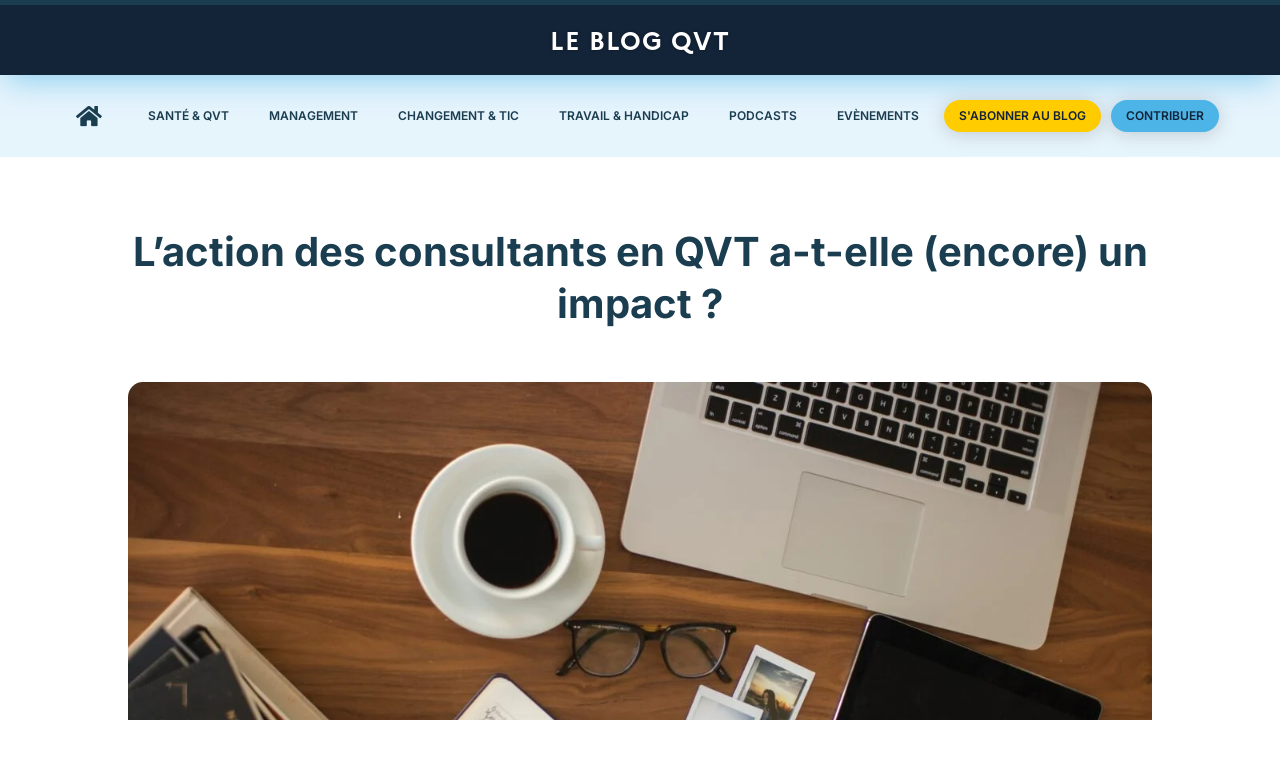

--- FILE ---
content_type: text/html; charset=utf-8
request_url: https://www.google.com/recaptcha/api2/anchor?ar=1&k=6LcGuMgpAAAAAFR-mt7hN_KgW0ShipyvIu-6TxbQ&co=aHR0cHM6Ly9hZGNvbnNlaWwub3JnOjQ0Mw..&hl=en&v=PoyoqOPhxBO7pBk68S4YbpHZ&size=normal&anchor-ms=20000&execute-ms=30000&cb=37yrvvx3gvgz
body_size: 49242
content:
<!DOCTYPE HTML><html dir="ltr" lang="en"><head><meta http-equiv="Content-Type" content="text/html; charset=UTF-8">
<meta http-equiv="X-UA-Compatible" content="IE=edge">
<title>reCAPTCHA</title>
<style type="text/css">
/* cyrillic-ext */
@font-face {
  font-family: 'Roboto';
  font-style: normal;
  font-weight: 400;
  font-stretch: 100%;
  src: url(//fonts.gstatic.com/s/roboto/v48/KFO7CnqEu92Fr1ME7kSn66aGLdTylUAMa3GUBHMdazTgWw.woff2) format('woff2');
  unicode-range: U+0460-052F, U+1C80-1C8A, U+20B4, U+2DE0-2DFF, U+A640-A69F, U+FE2E-FE2F;
}
/* cyrillic */
@font-face {
  font-family: 'Roboto';
  font-style: normal;
  font-weight: 400;
  font-stretch: 100%;
  src: url(//fonts.gstatic.com/s/roboto/v48/KFO7CnqEu92Fr1ME7kSn66aGLdTylUAMa3iUBHMdazTgWw.woff2) format('woff2');
  unicode-range: U+0301, U+0400-045F, U+0490-0491, U+04B0-04B1, U+2116;
}
/* greek-ext */
@font-face {
  font-family: 'Roboto';
  font-style: normal;
  font-weight: 400;
  font-stretch: 100%;
  src: url(//fonts.gstatic.com/s/roboto/v48/KFO7CnqEu92Fr1ME7kSn66aGLdTylUAMa3CUBHMdazTgWw.woff2) format('woff2');
  unicode-range: U+1F00-1FFF;
}
/* greek */
@font-face {
  font-family: 'Roboto';
  font-style: normal;
  font-weight: 400;
  font-stretch: 100%;
  src: url(//fonts.gstatic.com/s/roboto/v48/KFO7CnqEu92Fr1ME7kSn66aGLdTylUAMa3-UBHMdazTgWw.woff2) format('woff2');
  unicode-range: U+0370-0377, U+037A-037F, U+0384-038A, U+038C, U+038E-03A1, U+03A3-03FF;
}
/* math */
@font-face {
  font-family: 'Roboto';
  font-style: normal;
  font-weight: 400;
  font-stretch: 100%;
  src: url(//fonts.gstatic.com/s/roboto/v48/KFO7CnqEu92Fr1ME7kSn66aGLdTylUAMawCUBHMdazTgWw.woff2) format('woff2');
  unicode-range: U+0302-0303, U+0305, U+0307-0308, U+0310, U+0312, U+0315, U+031A, U+0326-0327, U+032C, U+032F-0330, U+0332-0333, U+0338, U+033A, U+0346, U+034D, U+0391-03A1, U+03A3-03A9, U+03B1-03C9, U+03D1, U+03D5-03D6, U+03F0-03F1, U+03F4-03F5, U+2016-2017, U+2034-2038, U+203C, U+2040, U+2043, U+2047, U+2050, U+2057, U+205F, U+2070-2071, U+2074-208E, U+2090-209C, U+20D0-20DC, U+20E1, U+20E5-20EF, U+2100-2112, U+2114-2115, U+2117-2121, U+2123-214F, U+2190, U+2192, U+2194-21AE, U+21B0-21E5, U+21F1-21F2, U+21F4-2211, U+2213-2214, U+2216-22FF, U+2308-230B, U+2310, U+2319, U+231C-2321, U+2336-237A, U+237C, U+2395, U+239B-23B7, U+23D0, U+23DC-23E1, U+2474-2475, U+25AF, U+25B3, U+25B7, U+25BD, U+25C1, U+25CA, U+25CC, U+25FB, U+266D-266F, U+27C0-27FF, U+2900-2AFF, U+2B0E-2B11, U+2B30-2B4C, U+2BFE, U+3030, U+FF5B, U+FF5D, U+1D400-1D7FF, U+1EE00-1EEFF;
}
/* symbols */
@font-face {
  font-family: 'Roboto';
  font-style: normal;
  font-weight: 400;
  font-stretch: 100%;
  src: url(//fonts.gstatic.com/s/roboto/v48/KFO7CnqEu92Fr1ME7kSn66aGLdTylUAMaxKUBHMdazTgWw.woff2) format('woff2');
  unicode-range: U+0001-000C, U+000E-001F, U+007F-009F, U+20DD-20E0, U+20E2-20E4, U+2150-218F, U+2190, U+2192, U+2194-2199, U+21AF, U+21E6-21F0, U+21F3, U+2218-2219, U+2299, U+22C4-22C6, U+2300-243F, U+2440-244A, U+2460-24FF, U+25A0-27BF, U+2800-28FF, U+2921-2922, U+2981, U+29BF, U+29EB, U+2B00-2BFF, U+4DC0-4DFF, U+FFF9-FFFB, U+10140-1018E, U+10190-1019C, U+101A0, U+101D0-101FD, U+102E0-102FB, U+10E60-10E7E, U+1D2C0-1D2D3, U+1D2E0-1D37F, U+1F000-1F0FF, U+1F100-1F1AD, U+1F1E6-1F1FF, U+1F30D-1F30F, U+1F315, U+1F31C, U+1F31E, U+1F320-1F32C, U+1F336, U+1F378, U+1F37D, U+1F382, U+1F393-1F39F, U+1F3A7-1F3A8, U+1F3AC-1F3AF, U+1F3C2, U+1F3C4-1F3C6, U+1F3CA-1F3CE, U+1F3D4-1F3E0, U+1F3ED, U+1F3F1-1F3F3, U+1F3F5-1F3F7, U+1F408, U+1F415, U+1F41F, U+1F426, U+1F43F, U+1F441-1F442, U+1F444, U+1F446-1F449, U+1F44C-1F44E, U+1F453, U+1F46A, U+1F47D, U+1F4A3, U+1F4B0, U+1F4B3, U+1F4B9, U+1F4BB, U+1F4BF, U+1F4C8-1F4CB, U+1F4D6, U+1F4DA, U+1F4DF, U+1F4E3-1F4E6, U+1F4EA-1F4ED, U+1F4F7, U+1F4F9-1F4FB, U+1F4FD-1F4FE, U+1F503, U+1F507-1F50B, U+1F50D, U+1F512-1F513, U+1F53E-1F54A, U+1F54F-1F5FA, U+1F610, U+1F650-1F67F, U+1F687, U+1F68D, U+1F691, U+1F694, U+1F698, U+1F6AD, U+1F6B2, U+1F6B9-1F6BA, U+1F6BC, U+1F6C6-1F6CF, U+1F6D3-1F6D7, U+1F6E0-1F6EA, U+1F6F0-1F6F3, U+1F6F7-1F6FC, U+1F700-1F7FF, U+1F800-1F80B, U+1F810-1F847, U+1F850-1F859, U+1F860-1F887, U+1F890-1F8AD, U+1F8B0-1F8BB, U+1F8C0-1F8C1, U+1F900-1F90B, U+1F93B, U+1F946, U+1F984, U+1F996, U+1F9E9, U+1FA00-1FA6F, U+1FA70-1FA7C, U+1FA80-1FA89, U+1FA8F-1FAC6, U+1FACE-1FADC, U+1FADF-1FAE9, U+1FAF0-1FAF8, U+1FB00-1FBFF;
}
/* vietnamese */
@font-face {
  font-family: 'Roboto';
  font-style: normal;
  font-weight: 400;
  font-stretch: 100%;
  src: url(//fonts.gstatic.com/s/roboto/v48/KFO7CnqEu92Fr1ME7kSn66aGLdTylUAMa3OUBHMdazTgWw.woff2) format('woff2');
  unicode-range: U+0102-0103, U+0110-0111, U+0128-0129, U+0168-0169, U+01A0-01A1, U+01AF-01B0, U+0300-0301, U+0303-0304, U+0308-0309, U+0323, U+0329, U+1EA0-1EF9, U+20AB;
}
/* latin-ext */
@font-face {
  font-family: 'Roboto';
  font-style: normal;
  font-weight: 400;
  font-stretch: 100%;
  src: url(//fonts.gstatic.com/s/roboto/v48/KFO7CnqEu92Fr1ME7kSn66aGLdTylUAMa3KUBHMdazTgWw.woff2) format('woff2');
  unicode-range: U+0100-02BA, U+02BD-02C5, U+02C7-02CC, U+02CE-02D7, U+02DD-02FF, U+0304, U+0308, U+0329, U+1D00-1DBF, U+1E00-1E9F, U+1EF2-1EFF, U+2020, U+20A0-20AB, U+20AD-20C0, U+2113, U+2C60-2C7F, U+A720-A7FF;
}
/* latin */
@font-face {
  font-family: 'Roboto';
  font-style: normal;
  font-weight: 400;
  font-stretch: 100%;
  src: url(//fonts.gstatic.com/s/roboto/v48/KFO7CnqEu92Fr1ME7kSn66aGLdTylUAMa3yUBHMdazQ.woff2) format('woff2');
  unicode-range: U+0000-00FF, U+0131, U+0152-0153, U+02BB-02BC, U+02C6, U+02DA, U+02DC, U+0304, U+0308, U+0329, U+2000-206F, U+20AC, U+2122, U+2191, U+2193, U+2212, U+2215, U+FEFF, U+FFFD;
}
/* cyrillic-ext */
@font-face {
  font-family: 'Roboto';
  font-style: normal;
  font-weight: 500;
  font-stretch: 100%;
  src: url(//fonts.gstatic.com/s/roboto/v48/KFO7CnqEu92Fr1ME7kSn66aGLdTylUAMa3GUBHMdazTgWw.woff2) format('woff2');
  unicode-range: U+0460-052F, U+1C80-1C8A, U+20B4, U+2DE0-2DFF, U+A640-A69F, U+FE2E-FE2F;
}
/* cyrillic */
@font-face {
  font-family: 'Roboto';
  font-style: normal;
  font-weight: 500;
  font-stretch: 100%;
  src: url(//fonts.gstatic.com/s/roboto/v48/KFO7CnqEu92Fr1ME7kSn66aGLdTylUAMa3iUBHMdazTgWw.woff2) format('woff2');
  unicode-range: U+0301, U+0400-045F, U+0490-0491, U+04B0-04B1, U+2116;
}
/* greek-ext */
@font-face {
  font-family: 'Roboto';
  font-style: normal;
  font-weight: 500;
  font-stretch: 100%;
  src: url(//fonts.gstatic.com/s/roboto/v48/KFO7CnqEu92Fr1ME7kSn66aGLdTylUAMa3CUBHMdazTgWw.woff2) format('woff2');
  unicode-range: U+1F00-1FFF;
}
/* greek */
@font-face {
  font-family: 'Roboto';
  font-style: normal;
  font-weight: 500;
  font-stretch: 100%;
  src: url(//fonts.gstatic.com/s/roboto/v48/KFO7CnqEu92Fr1ME7kSn66aGLdTylUAMa3-UBHMdazTgWw.woff2) format('woff2');
  unicode-range: U+0370-0377, U+037A-037F, U+0384-038A, U+038C, U+038E-03A1, U+03A3-03FF;
}
/* math */
@font-face {
  font-family: 'Roboto';
  font-style: normal;
  font-weight: 500;
  font-stretch: 100%;
  src: url(//fonts.gstatic.com/s/roboto/v48/KFO7CnqEu92Fr1ME7kSn66aGLdTylUAMawCUBHMdazTgWw.woff2) format('woff2');
  unicode-range: U+0302-0303, U+0305, U+0307-0308, U+0310, U+0312, U+0315, U+031A, U+0326-0327, U+032C, U+032F-0330, U+0332-0333, U+0338, U+033A, U+0346, U+034D, U+0391-03A1, U+03A3-03A9, U+03B1-03C9, U+03D1, U+03D5-03D6, U+03F0-03F1, U+03F4-03F5, U+2016-2017, U+2034-2038, U+203C, U+2040, U+2043, U+2047, U+2050, U+2057, U+205F, U+2070-2071, U+2074-208E, U+2090-209C, U+20D0-20DC, U+20E1, U+20E5-20EF, U+2100-2112, U+2114-2115, U+2117-2121, U+2123-214F, U+2190, U+2192, U+2194-21AE, U+21B0-21E5, U+21F1-21F2, U+21F4-2211, U+2213-2214, U+2216-22FF, U+2308-230B, U+2310, U+2319, U+231C-2321, U+2336-237A, U+237C, U+2395, U+239B-23B7, U+23D0, U+23DC-23E1, U+2474-2475, U+25AF, U+25B3, U+25B7, U+25BD, U+25C1, U+25CA, U+25CC, U+25FB, U+266D-266F, U+27C0-27FF, U+2900-2AFF, U+2B0E-2B11, U+2B30-2B4C, U+2BFE, U+3030, U+FF5B, U+FF5D, U+1D400-1D7FF, U+1EE00-1EEFF;
}
/* symbols */
@font-face {
  font-family: 'Roboto';
  font-style: normal;
  font-weight: 500;
  font-stretch: 100%;
  src: url(//fonts.gstatic.com/s/roboto/v48/KFO7CnqEu92Fr1ME7kSn66aGLdTylUAMaxKUBHMdazTgWw.woff2) format('woff2');
  unicode-range: U+0001-000C, U+000E-001F, U+007F-009F, U+20DD-20E0, U+20E2-20E4, U+2150-218F, U+2190, U+2192, U+2194-2199, U+21AF, U+21E6-21F0, U+21F3, U+2218-2219, U+2299, U+22C4-22C6, U+2300-243F, U+2440-244A, U+2460-24FF, U+25A0-27BF, U+2800-28FF, U+2921-2922, U+2981, U+29BF, U+29EB, U+2B00-2BFF, U+4DC0-4DFF, U+FFF9-FFFB, U+10140-1018E, U+10190-1019C, U+101A0, U+101D0-101FD, U+102E0-102FB, U+10E60-10E7E, U+1D2C0-1D2D3, U+1D2E0-1D37F, U+1F000-1F0FF, U+1F100-1F1AD, U+1F1E6-1F1FF, U+1F30D-1F30F, U+1F315, U+1F31C, U+1F31E, U+1F320-1F32C, U+1F336, U+1F378, U+1F37D, U+1F382, U+1F393-1F39F, U+1F3A7-1F3A8, U+1F3AC-1F3AF, U+1F3C2, U+1F3C4-1F3C6, U+1F3CA-1F3CE, U+1F3D4-1F3E0, U+1F3ED, U+1F3F1-1F3F3, U+1F3F5-1F3F7, U+1F408, U+1F415, U+1F41F, U+1F426, U+1F43F, U+1F441-1F442, U+1F444, U+1F446-1F449, U+1F44C-1F44E, U+1F453, U+1F46A, U+1F47D, U+1F4A3, U+1F4B0, U+1F4B3, U+1F4B9, U+1F4BB, U+1F4BF, U+1F4C8-1F4CB, U+1F4D6, U+1F4DA, U+1F4DF, U+1F4E3-1F4E6, U+1F4EA-1F4ED, U+1F4F7, U+1F4F9-1F4FB, U+1F4FD-1F4FE, U+1F503, U+1F507-1F50B, U+1F50D, U+1F512-1F513, U+1F53E-1F54A, U+1F54F-1F5FA, U+1F610, U+1F650-1F67F, U+1F687, U+1F68D, U+1F691, U+1F694, U+1F698, U+1F6AD, U+1F6B2, U+1F6B9-1F6BA, U+1F6BC, U+1F6C6-1F6CF, U+1F6D3-1F6D7, U+1F6E0-1F6EA, U+1F6F0-1F6F3, U+1F6F7-1F6FC, U+1F700-1F7FF, U+1F800-1F80B, U+1F810-1F847, U+1F850-1F859, U+1F860-1F887, U+1F890-1F8AD, U+1F8B0-1F8BB, U+1F8C0-1F8C1, U+1F900-1F90B, U+1F93B, U+1F946, U+1F984, U+1F996, U+1F9E9, U+1FA00-1FA6F, U+1FA70-1FA7C, U+1FA80-1FA89, U+1FA8F-1FAC6, U+1FACE-1FADC, U+1FADF-1FAE9, U+1FAF0-1FAF8, U+1FB00-1FBFF;
}
/* vietnamese */
@font-face {
  font-family: 'Roboto';
  font-style: normal;
  font-weight: 500;
  font-stretch: 100%;
  src: url(//fonts.gstatic.com/s/roboto/v48/KFO7CnqEu92Fr1ME7kSn66aGLdTylUAMa3OUBHMdazTgWw.woff2) format('woff2');
  unicode-range: U+0102-0103, U+0110-0111, U+0128-0129, U+0168-0169, U+01A0-01A1, U+01AF-01B0, U+0300-0301, U+0303-0304, U+0308-0309, U+0323, U+0329, U+1EA0-1EF9, U+20AB;
}
/* latin-ext */
@font-face {
  font-family: 'Roboto';
  font-style: normal;
  font-weight: 500;
  font-stretch: 100%;
  src: url(//fonts.gstatic.com/s/roboto/v48/KFO7CnqEu92Fr1ME7kSn66aGLdTylUAMa3KUBHMdazTgWw.woff2) format('woff2');
  unicode-range: U+0100-02BA, U+02BD-02C5, U+02C7-02CC, U+02CE-02D7, U+02DD-02FF, U+0304, U+0308, U+0329, U+1D00-1DBF, U+1E00-1E9F, U+1EF2-1EFF, U+2020, U+20A0-20AB, U+20AD-20C0, U+2113, U+2C60-2C7F, U+A720-A7FF;
}
/* latin */
@font-face {
  font-family: 'Roboto';
  font-style: normal;
  font-weight: 500;
  font-stretch: 100%;
  src: url(//fonts.gstatic.com/s/roboto/v48/KFO7CnqEu92Fr1ME7kSn66aGLdTylUAMa3yUBHMdazQ.woff2) format('woff2');
  unicode-range: U+0000-00FF, U+0131, U+0152-0153, U+02BB-02BC, U+02C6, U+02DA, U+02DC, U+0304, U+0308, U+0329, U+2000-206F, U+20AC, U+2122, U+2191, U+2193, U+2212, U+2215, U+FEFF, U+FFFD;
}
/* cyrillic-ext */
@font-face {
  font-family: 'Roboto';
  font-style: normal;
  font-weight: 900;
  font-stretch: 100%;
  src: url(//fonts.gstatic.com/s/roboto/v48/KFO7CnqEu92Fr1ME7kSn66aGLdTylUAMa3GUBHMdazTgWw.woff2) format('woff2');
  unicode-range: U+0460-052F, U+1C80-1C8A, U+20B4, U+2DE0-2DFF, U+A640-A69F, U+FE2E-FE2F;
}
/* cyrillic */
@font-face {
  font-family: 'Roboto';
  font-style: normal;
  font-weight: 900;
  font-stretch: 100%;
  src: url(//fonts.gstatic.com/s/roboto/v48/KFO7CnqEu92Fr1ME7kSn66aGLdTylUAMa3iUBHMdazTgWw.woff2) format('woff2');
  unicode-range: U+0301, U+0400-045F, U+0490-0491, U+04B0-04B1, U+2116;
}
/* greek-ext */
@font-face {
  font-family: 'Roboto';
  font-style: normal;
  font-weight: 900;
  font-stretch: 100%;
  src: url(//fonts.gstatic.com/s/roboto/v48/KFO7CnqEu92Fr1ME7kSn66aGLdTylUAMa3CUBHMdazTgWw.woff2) format('woff2');
  unicode-range: U+1F00-1FFF;
}
/* greek */
@font-face {
  font-family: 'Roboto';
  font-style: normal;
  font-weight: 900;
  font-stretch: 100%;
  src: url(//fonts.gstatic.com/s/roboto/v48/KFO7CnqEu92Fr1ME7kSn66aGLdTylUAMa3-UBHMdazTgWw.woff2) format('woff2');
  unicode-range: U+0370-0377, U+037A-037F, U+0384-038A, U+038C, U+038E-03A1, U+03A3-03FF;
}
/* math */
@font-face {
  font-family: 'Roboto';
  font-style: normal;
  font-weight: 900;
  font-stretch: 100%;
  src: url(//fonts.gstatic.com/s/roboto/v48/KFO7CnqEu92Fr1ME7kSn66aGLdTylUAMawCUBHMdazTgWw.woff2) format('woff2');
  unicode-range: U+0302-0303, U+0305, U+0307-0308, U+0310, U+0312, U+0315, U+031A, U+0326-0327, U+032C, U+032F-0330, U+0332-0333, U+0338, U+033A, U+0346, U+034D, U+0391-03A1, U+03A3-03A9, U+03B1-03C9, U+03D1, U+03D5-03D6, U+03F0-03F1, U+03F4-03F5, U+2016-2017, U+2034-2038, U+203C, U+2040, U+2043, U+2047, U+2050, U+2057, U+205F, U+2070-2071, U+2074-208E, U+2090-209C, U+20D0-20DC, U+20E1, U+20E5-20EF, U+2100-2112, U+2114-2115, U+2117-2121, U+2123-214F, U+2190, U+2192, U+2194-21AE, U+21B0-21E5, U+21F1-21F2, U+21F4-2211, U+2213-2214, U+2216-22FF, U+2308-230B, U+2310, U+2319, U+231C-2321, U+2336-237A, U+237C, U+2395, U+239B-23B7, U+23D0, U+23DC-23E1, U+2474-2475, U+25AF, U+25B3, U+25B7, U+25BD, U+25C1, U+25CA, U+25CC, U+25FB, U+266D-266F, U+27C0-27FF, U+2900-2AFF, U+2B0E-2B11, U+2B30-2B4C, U+2BFE, U+3030, U+FF5B, U+FF5D, U+1D400-1D7FF, U+1EE00-1EEFF;
}
/* symbols */
@font-face {
  font-family: 'Roboto';
  font-style: normal;
  font-weight: 900;
  font-stretch: 100%;
  src: url(//fonts.gstatic.com/s/roboto/v48/KFO7CnqEu92Fr1ME7kSn66aGLdTylUAMaxKUBHMdazTgWw.woff2) format('woff2');
  unicode-range: U+0001-000C, U+000E-001F, U+007F-009F, U+20DD-20E0, U+20E2-20E4, U+2150-218F, U+2190, U+2192, U+2194-2199, U+21AF, U+21E6-21F0, U+21F3, U+2218-2219, U+2299, U+22C4-22C6, U+2300-243F, U+2440-244A, U+2460-24FF, U+25A0-27BF, U+2800-28FF, U+2921-2922, U+2981, U+29BF, U+29EB, U+2B00-2BFF, U+4DC0-4DFF, U+FFF9-FFFB, U+10140-1018E, U+10190-1019C, U+101A0, U+101D0-101FD, U+102E0-102FB, U+10E60-10E7E, U+1D2C0-1D2D3, U+1D2E0-1D37F, U+1F000-1F0FF, U+1F100-1F1AD, U+1F1E6-1F1FF, U+1F30D-1F30F, U+1F315, U+1F31C, U+1F31E, U+1F320-1F32C, U+1F336, U+1F378, U+1F37D, U+1F382, U+1F393-1F39F, U+1F3A7-1F3A8, U+1F3AC-1F3AF, U+1F3C2, U+1F3C4-1F3C6, U+1F3CA-1F3CE, U+1F3D4-1F3E0, U+1F3ED, U+1F3F1-1F3F3, U+1F3F5-1F3F7, U+1F408, U+1F415, U+1F41F, U+1F426, U+1F43F, U+1F441-1F442, U+1F444, U+1F446-1F449, U+1F44C-1F44E, U+1F453, U+1F46A, U+1F47D, U+1F4A3, U+1F4B0, U+1F4B3, U+1F4B9, U+1F4BB, U+1F4BF, U+1F4C8-1F4CB, U+1F4D6, U+1F4DA, U+1F4DF, U+1F4E3-1F4E6, U+1F4EA-1F4ED, U+1F4F7, U+1F4F9-1F4FB, U+1F4FD-1F4FE, U+1F503, U+1F507-1F50B, U+1F50D, U+1F512-1F513, U+1F53E-1F54A, U+1F54F-1F5FA, U+1F610, U+1F650-1F67F, U+1F687, U+1F68D, U+1F691, U+1F694, U+1F698, U+1F6AD, U+1F6B2, U+1F6B9-1F6BA, U+1F6BC, U+1F6C6-1F6CF, U+1F6D3-1F6D7, U+1F6E0-1F6EA, U+1F6F0-1F6F3, U+1F6F7-1F6FC, U+1F700-1F7FF, U+1F800-1F80B, U+1F810-1F847, U+1F850-1F859, U+1F860-1F887, U+1F890-1F8AD, U+1F8B0-1F8BB, U+1F8C0-1F8C1, U+1F900-1F90B, U+1F93B, U+1F946, U+1F984, U+1F996, U+1F9E9, U+1FA00-1FA6F, U+1FA70-1FA7C, U+1FA80-1FA89, U+1FA8F-1FAC6, U+1FACE-1FADC, U+1FADF-1FAE9, U+1FAF0-1FAF8, U+1FB00-1FBFF;
}
/* vietnamese */
@font-face {
  font-family: 'Roboto';
  font-style: normal;
  font-weight: 900;
  font-stretch: 100%;
  src: url(//fonts.gstatic.com/s/roboto/v48/KFO7CnqEu92Fr1ME7kSn66aGLdTylUAMa3OUBHMdazTgWw.woff2) format('woff2');
  unicode-range: U+0102-0103, U+0110-0111, U+0128-0129, U+0168-0169, U+01A0-01A1, U+01AF-01B0, U+0300-0301, U+0303-0304, U+0308-0309, U+0323, U+0329, U+1EA0-1EF9, U+20AB;
}
/* latin-ext */
@font-face {
  font-family: 'Roboto';
  font-style: normal;
  font-weight: 900;
  font-stretch: 100%;
  src: url(//fonts.gstatic.com/s/roboto/v48/KFO7CnqEu92Fr1ME7kSn66aGLdTylUAMa3KUBHMdazTgWw.woff2) format('woff2');
  unicode-range: U+0100-02BA, U+02BD-02C5, U+02C7-02CC, U+02CE-02D7, U+02DD-02FF, U+0304, U+0308, U+0329, U+1D00-1DBF, U+1E00-1E9F, U+1EF2-1EFF, U+2020, U+20A0-20AB, U+20AD-20C0, U+2113, U+2C60-2C7F, U+A720-A7FF;
}
/* latin */
@font-face {
  font-family: 'Roboto';
  font-style: normal;
  font-weight: 900;
  font-stretch: 100%;
  src: url(//fonts.gstatic.com/s/roboto/v48/KFO7CnqEu92Fr1ME7kSn66aGLdTylUAMa3yUBHMdazQ.woff2) format('woff2');
  unicode-range: U+0000-00FF, U+0131, U+0152-0153, U+02BB-02BC, U+02C6, U+02DA, U+02DC, U+0304, U+0308, U+0329, U+2000-206F, U+20AC, U+2122, U+2191, U+2193, U+2212, U+2215, U+FEFF, U+FFFD;
}

</style>
<link rel="stylesheet" type="text/css" href="https://www.gstatic.com/recaptcha/releases/PoyoqOPhxBO7pBk68S4YbpHZ/styles__ltr.css">
<script nonce="IfBsex3nkQ-QYVM5OhLuxg" type="text/javascript">window['__recaptcha_api'] = 'https://www.google.com/recaptcha/api2/';</script>
<script type="text/javascript" src="https://www.gstatic.com/recaptcha/releases/PoyoqOPhxBO7pBk68S4YbpHZ/recaptcha__en.js" nonce="IfBsex3nkQ-QYVM5OhLuxg">
      
    </script></head>
<body><div id="rc-anchor-alert" class="rc-anchor-alert"></div>
<input type="hidden" id="recaptcha-token" value="[base64]">
<script type="text/javascript" nonce="IfBsex3nkQ-QYVM5OhLuxg">
      recaptcha.anchor.Main.init("[\x22ainput\x22,[\x22bgdata\x22,\x22\x22,\[base64]/[base64]/[base64]/KE4oMTI0LHYsdi5HKSxMWihsLHYpKTpOKDEyNCx2LGwpLFYpLHYpLFQpKSxGKDE3MSx2KX0scjc9ZnVuY3Rpb24obCl7cmV0dXJuIGx9LEM9ZnVuY3Rpb24obCxWLHYpe04odixsLFYpLFZbYWtdPTI3OTZ9LG49ZnVuY3Rpb24obCxWKXtWLlg9KChWLlg/[base64]/[base64]/[base64]/[base64]/[base64]/[base64]/[base64]/[base64]/[base64]/[base64]/[base64]\\u003d\x22,\[base64]\\u003d\\u003d\x22,\[base64]/CqHHCscO2ecKDwq9aQzHDrcOYw6hDw6UEw67Cr8OvU8K5YxFPTMKAw5PCpMOzwpsmasOZw5vCv8K3SnxHdcK+w5gLwqAtTMOlw4oMw4U0QcOEw4wpwpNvK8Ovwr8/w6bDiDDDvWvCuMK3w6IiwqrDjyjDqkRuQcKQw5twwo3CpMKOw4bCjVDDt8KRw69ERAnCk8O5w6rCn13DqcOqwrPDiz/[base64]/DkHQIEhvCsMKzw6zCl8KlOylOek8JW8KQwoDCmcKQw4rDjH/DlBPDqMKiw5zDtUxhasKJZsK8fUl5SMOTwp4QwqQIQirDt8OrczxpNMKjwqTCsTBZw5tTFUc/TmbCo2HCk8KWw7DDhcOBMirDtMKNw6LDisKEAi5bIGvDpMOVS3LChD47wqd2w71ZOVnDnsOEw4wKRnNNLsKfw7J/U8Kuw5p/GXl4GTXDln8JH8O0wp1XwrrClyjCjcO1wqdLdMO3f3J/[base64]/[base64]/[base64]/[base64]/BMKLwpDDrA/CigcxGFZRwr7Co2/DlW/DgXBQVANfwrbCnnXDosKHw5gNw6UgfV8owq0lDz8vFcOtwo9kw7gTw4MGwo/DiMKwwovDsxjCr37CocK2ThxCbmLDhcOKwqXCmBPDpRMJIw3DnsO1ScO5w6diRMKzw4TDoMKgC8KYcMOEw6wFw4JHwqcfwobCl3DCoGo6TsKnw51Zw641LFpjwqwDwq/[base64]/wqJpwqLDnMO2by5ofMKfb8OnwphsUsORw4FZC08bw6zCizQLSMOEB8KENMORw4UiIsKow7bCjSERFzMOXcOlLsK8w5MlakHDlmgAJsK+wpjCjHrDhjxawoTDiR/CkcKYw6jDnTEyQ0tkF8OWwrkqEMKKw7DDqsKJwoPDtjc+w5Y3VH52B8Ovw5jCrlkfVsKSwp3Dl35IH27CkQsIZsO6C8K2ax3Dh8OGQ8K+wogEwrjDji7Dhy5SOSNpLn/DtsOSABLDvMK8PcOMdl99aMKbw5JSHcKPwrJkwqDClj/Co8OCcG/[base64]/DqyPDjsKdU8KSLllgTD07D8Kww7XCjUnCgMO6P8OWw7rCrCLDlMO8wqszwrkDw5kbZ8KUJHLCscKmw4TCjsOLw68bw5snBzPCmGYHasO1w6vCvUzCnMOBUcOSdsKBwoY8wrzCggfDll0FRsKKcMOtMWVJP8KJecOmwrwZasOSWUzDocK6w5LDpsK2SmbDhmE/[base64]/CtzxbEidbw5IZUnlaIcKxwqnDmh12aG42wqLDmsKxcwAxLlsJwqjDh8KEw6nCssO4wrEJw7jCkMOAwpZWY8KZw5zDqsKAwo3CjlZmw7/CmsKGT8O+MMKAw4bDlcO/[base64]/DssOywoU4AG1ywpRnw5/DnSjCkcK/w48Ow7MpwqgOZsOAwr7DqFpqw5knEUsow67DtHjCqyR3w4J7w7rCi1jCojrChcOKwrR1M8OPw47CkTc2HMO8w5cCw59BS8OyFMKBw4FzVC0vw7svwpg9JBpFw5YPwpBPwp0Bw6EjUjcHXy9qw5snKghoGsO5Si/DqUZKCmsZwq5me8KnDQPDm3XDtANXd2rDi8Kjwq9jM2zCvHrDrkXClsOMEsOlZMOWwoNJCsKAOcK8w7wmwrrDtQl+wrAQHcOawpbDlMOcRsOUfMOqaiPCicKWRcOuwpRKw71pET0xdsK+wo3Ci2rDnn7DiETDsMOawqdUwoZwwoLDrV5WF0J3w7pNfhjDsAASYD/Chi/CgEFnKk8DJFHCm8O2e8OyMsOZwp7CtGHDlsOAQsKew61UJcOwY0nDrMKgOjhqP8OvUU/[base64]/DksKYw5vCt8OtU8OXw6J7N8O7RsKcIMOqK8K8w6s6w4BGw6jDpMK6wphhP8KIw4jCpSJjbcOawqRswo0Ww7Vdw55Wc8KMDsONJ8O9cRI+TS18dnzDvyPDmMKbIsOAwqxeTxkkL8O1wp/DkhDChHRhGMKew5jCvcOBw7TDmMOYd8OYw57CsDzCssO7w7XDqHQzecOmwqhkw4U2wr92w6YbwpJbw55QGXM+AsKkZsOBw6diT8O6wr/DkMKawrbDocKTR8OtLDTDqsOBeANfcsOweADDvMK+R8OVAR0kCcOKWkoLwqXDgGcmTsKTwqQtw6HCr8KzwqfDrMKVw6PCn0LCpUvCs8OqACgJGAwywpnDimvDlVHDtA/ChMOtwoU4wow1wpNbRHwNUBrCmQcwwpcfwpthw6PDpHbDlibDrMOvIllJw67CpcONw6nCnBzDr8KaUMOUw79qwrNGfmh1OsKYw6HDnMK3wqbCv8KoJMO/ThDDkzpkwqTDsMOCEcKzwp1GwrhDeMOvw5N4Y1rCscO1w6tvbsKDHRTDs8OLSwg9bGQ7TWHCsGNCIHbDvMKQEFZ+YsOHC8KRw7/CuEzCrsOAw7MBwoLCmxzCgMKWG3TClcOLRMKSPHDDh2fDgVRvwrxzw6VowpHDkUzCicKlVFTCuMOuWmPDizDDtW0Zw4nDniM6woQyw4nDhBkLwoMhaMKJC8Kxwp/ClhFTw6TCpMOnYsO2woNZwqI4wp3CjnQKbFvCnjHDrcKxw7vDkgHDonUeUS4dLsKHwql0wqPDpcK0wrXDvF/CugkIwqUGeMKyw6bDvMKow4DDsxA1wphBFsKRwqvCksO8eGE5wq8tKsO3a8K7w7I/QD/DgmMYw7XCi8KkTFsVV1HDi8ONE8ONwrbDvcKBFcKnwp8kO8OiUDbDlXrCr8K3dMO2woDCisKewrl7YQcmw45rXgHDpsOew6VbAyjDnxfCssK6wrBmViw4w4nCpyEvwqEhAQXChsONwoHCvGxJwqdBwr3Cux/DnyhMw5PDgznClsKww5AaFsKIwoLDhGLCq27DtcK7wrIEV1wBw7lHwqgfX8O7HsOxwpTCuR/[base64]/[base64]/DmMOga8O6wqjCpyUXwqxew4IbWCJVw6LDkcKawpXDkjfCo8O/HsKYw6dndMOvwrpzAHvCmMOGw57CryPCmsKSEsK7w57DvU7CusKKwrgXwrvDjSc8bg0NN8Ouwo4YwoDCksKHbcOPwqTCpMK6wqXClMKUJWAKesKXLsKWRRsYKFHCszF0wqALS3bDvcK6U8OATcKLwqcqwpvCkBhnw7/Co8K/P8OlBFDDnMO6w6Jjcw7Cg8OxSm15wok5eMOaw6EMw47CmSTCggfCgl3DosKwJ8Klwp3DhiXDnMKtwq7Dh0pXHMK0AMKbw6PDsUrDqcKlScKHw7HCl8K6LnVZwovCllfDvAnDrEA/[base64]/[base64]/AcKxw6t1wpzDuErCgVrDgiDDkXTCu13CocKpdBxRw4sww7NbPMKQVsORMQUOZxTDgQ7CkgzDim7Cv27DhMKuw4cPwojCoMKvN1HDpjPCjMKRICnCsE/[base64]/DkcOkwoFeAB/CrMOBw5kPZRXDrMOxZCFqwrYOS05mPMKqw6XCscKUwoJXw78sHjnCpk8LKcKjw61ZRcK/w7oCwqhIZcKXw6oDPQN+w5lsbcKFw6BgwpfDosKoIlHCmMKoayYDw4Vtw6VndzfCvMKRHgDDtho0HDUWWjQYw4hOZzzCsj3DjMK3Kw5MF8K/EsKPwrxfdFPDiX3CjFErwqkFX2XDksO7w4bCvSvDncKEIsK9w5cmSR5NJU7CiWINw6TDvcOQB2TDpcK5OiJAEcOmw7HDksKOw7nCqzrCj8Oic3PCt8Kiw4YNwr7CgQ/Dg8KaA8Oiw7AUDkM4wqvCsDhIYx/DrR4ZRB42w4Ikw6/Cm8O/[base64]/wokaXsK0eEsdJSnCiiBjfgoXwrxrfmNTABNmawUVHTU6wqgXTwHDsMO7esK6wqrDky/DvMO+FcK4W25iwrbDmMOEciUow6M7acK2wrLCsVbDp8OXKA7CrsOKw7jDtMOCwoI2wqDCrcKdcU8Rw5nCkzDCmh7CgmAKVmcCaAEowo7CgsOxwoA6wrrCsMO9Q3nDpMK3ZAXCtwHDmgHCoBNWwrJpwrHCiBw1w5/CshNOfXrCjDRSZ1rDqwMDwr7Cq8KNPsOLwonDscKVFsKxPsKlwrRmwolAwovChwbCgCA9wqvCkCJrwrjCvyjDqMO0EcO9ZntIO8O4GhUtwq3Cn8OSw4xzR8K2WE7Cnh/DnjLCgsK3PggWUcOXw5TCgC3CiMO/w7/[base64]/WAR8dgzDk0xJw7XCqMKqUsOyYsOww5vDrzjCrGZ1w6fDg8KGfxHDokF5UxTCtRkFSmcUWWbCsjUPwoY8w5olKk8Dwqsza8Ovf8ORNMO8wonCh8KXwrjCnDnCkh9vw5Vtwq8/[base64]/[base64]/Cgg/CncKHKFkPWDECI23CiMOcVXzDsS/CglgsRsKtw7DCmcKLWwFkwr0BwrrCljc8IHHCvghGwqRawrIjWHY/c8OSwovCosKbwrMgw7/[base64]/[base64]/[base64]/DrcKLaMKPOw9yHV88wr0NWcO/cS7DqcOHw5owwprCnAMHwqHCqsOswqTDlQDCjMOuw63DrcKuwo9Ow5dKDsKtwqjDhsKDEcOpG8OOwpXCmcKnMgjDv2/DlFvCr8KWw4V1XB5LIcOCwooOA8K5wprDo8OfTRLDucOsXcOQwpfCrcKZTMKQNDgbRDfCicOxccO7a19Pw67ChyQCH8O7DzgSwpTDmsOJFX/CnsKRw7lqPMK2VcOowo1vw5FgYMKcwpkcMiN3bwRQT1/CicOwPcKCNwDDmMKmdcKaf0Ifw5jChMO/RsKYWFDDssOPw7AaDcKlw5ZNw4IEChVFDcOMNlXCrS7CsMO3E8ORE3TCpMOqwq5zwqUtw7LCqsOGwqXDjy0hw5EQw7QpbsKqXcOmGh8iHsKDw5zCqR13cVzDp8ObcCxYG8KaURQOwrZYC0XDncKQHMK8fCLDvlTDt1UBFcO8wocadSwHf3LDosOnWV/CkcOTw7x9H8K8wpDDk8OqUMOHX8KCwqLCgsK3wqjCnxhAw7PCuMKbZMKGBMKNWcKcf2nCvXDDvMOXKsOOHmYEwoNiwoLCgEvDvnQ1LcKeLU3CsHo6wqIyLUbDiinCsgnCvmHDssOxw4XDhMOvw5LCtwHDjm/[base64]/[base64]/DuMKXCcKrwqVQacKITQDDjsO5w5LCmzgvw4LDrsKJOELDv2HDtcKKw4tzw5wtMMKXwo5jQcOqZTfCh8K7BjfCi2zDmSFUccOjQhPCkGHChzfDll/CoyjDkFQVacOQEcKkwrjCm8Kwwr3DmFjDtwvCsmbCoMKXw79dLD/[base64]/w6/CkW0awqfCo3oPd8KmMGzCn8KzMsOyQCdSDsOWw7Eow5MFw4vDs0XDly5mw7oTP0HCkMOswovDiMKkwppoW38BwrpMwpbDgsO5w7YJwpULwrbDm04Dw5RPw74Dw5EAwpBRw6nCt8KxFnHCrH9ywpArRh43wr/CgsKSWcKudz7Dk8KLf8OBwqXCgcKdcsK+w6jCssKzwoUiw5FICcKow6ZwwqheBhZqTyAtHsKbSB7DosKRe8K/b8K8w6pUw5pxchN0b8OfwpXDnj4LPsKkw7jCj8OfwoPDogctwpPCs0hIwr4Yw7d0w43CvcOawp4sbsKwE145SwHDnQdPw4hXYl83w4rCisKswo3CmXljwo/DksOkBH7Cg8OFw7jDpMOhw7fCtHfDnMKRf8OFKMKWw5DChcKFw6DCqsKNw5bCr8KbwpleQQ4bwonDiUbCrQdwaMKRdMKCwqTCi8KCw6sBwp3Ck8Kvw7IpdXpmISh+wr9swoTDssOZf8KGPQ/Cl8KtwrvDqMOeLsOZbMOFFsKCIMKseinDkBrCqSPDu1LCkMO7GhzDhHbDusKhw4J3wpHCjhRywoTDhsOiSsKzS2RQeXMqw7BkVsKhwqjDjHlVHsKIwp5ww4kOFH7CpQBZMUAhHhPCgH1JQhDDkynDu3hAw4TCl0dDw4/Cl8K6YmBXwpPCqMK2w5Nhw4h4w7ZcSMOhwoTChCbDgX/CjCJGw6bDv2/Dk8K/wrYTwqI9bsKtwqrCn8OFwpEww7QDw5bDjRPCoDBkfR3CvcOhw57CmMK8F8OIw77DvX7DosOrb8KYRlAFw4XDr8O0H1MzQcK3cBcowpsOwqUNwpo4WMOYA03CicKBw4QaDMKPNDBYw4V5woTCrTNJYMOyK2bCtsKPGlDCmsOmPjJ/wp96w4AwfMOmw7bCh8OlAMOWdG0nw7LDgMODw500M8KWwr4yw4TDin9aAcOtZSTCk8O2WRHCkUvCs1/[base64]/TsOHJSYhwrPDocOmYxDChsOwNW3DlkcdwrNvwrlLwrhUwphpwr9hYjbDn3nDv8KJLTYLejTCoMKrwrsUZV7Ci8OJQS/[base64]/[base64]/wrJ6WXHDvcK+PS0JwprCsgTCr0fCnFQzMDBSwrvCpXoyMVHDh3DDk8KAWmh9w7JFS1cKcsKbAMO6NWTDpFrCl8OZwrEpwqhSLm5Cw6cyw4DCqwLCvXpGHcONPEk/wp9uf8KGLMO8w5jCuCx8w61Bw5jDm0PCk3HDjcOUEV7Dig3Cr3Zrw4oQXjPDqsK7wpdoNMOLw6XCkFTDr1fDhj1fWcO/[base64]/Cr3zDq8K7wqzDsMOFwoTCm8OHccKQLsKAYkQywoUTw5VvLHvCtQ/CpHnCpsK6w6omWMKtdWgQw5IBI8OsQxcuw7zDmsKZw4HDgcOPw5YJHcK6wqbDnwHCk8OzVsKybAfCscOSLCLCk8Kfwrp4wq3DisKMw4E1DGPCisOZZWJrw6DCtyR6w6jDqxhjLHkOw5tzwpEXYsOyGyrCnhXDpsKkwp/CtCFjw4LDq8K1w4DCosOpeMOVS0zCtsOJwqrCt8ODwoVRwpvChngZfR5bw6TDj8KEOy88HsKHw4BleVbDs8OiEUHDtHNowqIXwq9Jw59pNDkpw73DhsOjVyHDkiwvwofClgB1XMKyw6LCiMKjw6h8w4swcMO/LE3CkRHDoG8FOsKvwq0dw4bDuTREw4R0QcKFw4zCvMOKJivDpDN2wpnCrANMw69wTH/DgSfCu8Kqw7bCn2zCqiHDkCtYKMKywojCusKMw7HCpwMnwr3DncOwLnrCnsOgw6bDt8OqSSoXwpLCuCciHVkhw7LDgMKBwojCk0xmcm/CmkDDjsOAGMKTGSNPwrLDgMOmVcK6wqo6wqlBw4/DkkrCtGpADFvDkcOdY8K2w6Ntw5PDq0PDtWE7w7TCunDCmsOcCkwQI1FhN3rCkCIjw6HClFjDs8OuwqnDsgvDhMKlfMKEwq/DnsOAJMO9AwbDnzAGesOpR2LDqcORTcKHIsK5w4LCjMOIwo0OwofDvXbCmDEpTXtYLX3Dr0TDhcO2BsOPw73CqsKGwqPDjsO0wqtuW35FPQYJSnwlTcOrwpTCiSPDqHkbwpFHw6bDmMKZw741w6HCk8K1cSlAw4VSd8K1ZX/Do8ODCMOoYT9zw57DoyDDicK6Q0M9MsOywojDrEYWwqbDisKiw7BOw4jDolhOFsK0a8OrN0TDscKGSGJewoUpXsO2METDvkhJwr0+w7Vtwo9HGD/[base64]/[base64]/DgnzCmmYZa8O5LnXDilvDjMK0wpDDmy4vw5XCu8Kuw6kROsKdwq7DgRbDm0PDgRAewofDsnTCgCwhK8OePcKfwr3DuiXDpRjDjcKGwqA+wpxeCsOkwoEfw7s5O8KOwo0mNcOVeXViG8O/IcOlZgBcw7kUwrjCo8OfwqVlwrTCoi7DqwVpThzClB/[base64]/CjnLCtsOKaMOgOWYtBMKOwqQxwqYoNMO3W8ONNijDrsK6d2gywpXCimNXKsOTw5HCmsOdw6LDhcKGw5Bfw7w8wrBXw6dAw6rCngp3wqZLalvCqMKaaMOewq9pw63DphB+w7Nuw7fDkmXCrh/DgcKrw4hRBsO/ZcKJAiDDt8OJWcKcwqJYw4rCm0xJwpgddWHDkC9Sw7omBghrZ03CnsKLwoDDgsKATWhlw4HCoG8bF8O7GjFJw4lMwqDCuXvClmDDhEPCpcOIwrUPw45ewrHCg8K+WsKLcRjDrcO7wrE/w4YVw4l/w6ASw4wMwrpVw7oeLkNqw4YHBC86AzbCiUZpw5XDi8KXw4nCn8K4ZMOdMsK0w4MQwptucWfDlCEzHFUnwqbDrAUAwr3CjMOuw6QKanxowr7CqcOgRF/CgMODAcKHPXnDtEc5eCvDvcKvNkpmYcOuKk/[base64]/Dr1fDil3DoDfDmcOQw4DCvMOCwrtPRMOADi0AfWsXQR7Di1vDmjTCtV3CiE4IBMOlBsKlwprDmEDDv3jCkMK4ZR/DisKLEsOLwo/[base64]/CtMO5w5/DtG07OsO6w7Q1w5jCscKVwrA+wqVrKGpoVsKuw7QQw60nZyzDrnXDusOqLWrDlMOGwq3DrxPDhSh2YTcAXW/ChGjCtMK8ezZYwo7DtcK/[base64]/[base64]/[base64]/wqTCk8OXwqLDmXbDu19NCSVMWRVWw5Z6AsOlwr1lwpfDiWcqIHbCkEsZw54EwptJw4TDmXLCpXQWwqjCk0U/wpzDuwDDkXdpwqFew6gsw5MPalDCtMKuZsOMwoXCtcOZwqBjwq5qQkgeFxRqRhXChwMbY8Opw53ClUkPPxnDkA4nQcK3w47DuMK1d8Oow5xnw5AAwqLCiBBNw4VTOzx4SQBGEMKCOcOww7Qhwq/DicKVw7taA8Kkw71xDcObw4syJi4dw6l/w7/Cp8OLHMOrwpjDnMOUw7jCvcOsf3gKGXrCjydyOcOTwoXDuzLDrSrCljzCksOowrgUPQvDmF/DjsO0aMO0w5UTw5Msw7nDvcKYwphpAwjCgQ0ZeCMOw5TDucK9DMKKwrbCpSsKwrAvMmLDnsOrX8OiOcKNZcKRwqPCi25Nw6/CvcK6wqlUwpPCpl3Ds8KaRcOQw51Ywq3CvivCnVR1RD3Cn8KHwoVjTk/CmlzDhcK7SVTDtT5KNDHDswLDnMOjw4F9bCBYXsOdw53DoHdcwrDDl8O7w541w6Anw5cmwqYnD8KCw6jCtsOnw4h0SSBFDMKJZjfDl8KgE8Kyw7hvw74mw4trak4MwrnCqcOuw5/DoU8vw5Rewqh7w6M1w43ClUXCuArDl8KgdCfCusKQVkPCu8KIC0vDpsKRTCAuJldowqfCoiM+wpZ6w7Bsw59ew7ZSShXCrmgCTsOww7/DscKSecKRcE3DpU9swqAowo/CosOwRWl2w77DucKSGULDn8OQw6jCmirDqcKgwpwFO8KEwpZcIh/CqcKnwoHDjGLCnQrCjMKVXXPCsMKDbVLDuMOnw5MkwrPCgnpAwrvDqnvCoTLChMO1w7TDlX99w5jDpcKcwpnDg3zCoMKJw47Dg8OSVcKqFiUuN8KcbklCLHwlw5Nxw5rDlh7CnH7DgMOGFQTDviXCnsOYVMKewpHCtsOXwrUPw6nDv2/Cpnh1Yn8cw7PDoA/DkcOFw73DrcKVesOWw5gSfihSwoYONhldKBp9G8OtYjzCpsOKdA1fwr4Xw7XCnsKjfcKYMWXCszASw6UvJirDrmEdWMOPwoTDj2/Ckkp6WsOVaQh/wqnDvGMBwoUNT8Kzw7rDm8OrIsObw5HCv1PDs256wrptwqjDsMKowoBoHsOfw43ClMKDw5ItIcKMS8OkdEzDow/CpsK+wqNhacOvaMKvwrICA8K9w77Dk3Ivw6fDpgHDgA4ZCxJowpMof8Kvw4PDukjDvcK9wpXDtCpdB8OBbcKiDiDDtzfDs0MwLA3Dp3xBYMORCwTDh8OCwrNQS3PCjmDClDPCnsOJQ8KAHsKvwpvDg8Kcw792PGpFw6zCrsOnB8KmCwgRwo8Fw4HDlFdbw4/[base64]/Dg8KYw7DDrsKJDSJlw7jDkQJ2w6tVQGRJCyPCpTvDiXbCk8Ovw7Iww6LCg8KAw7QbDEo8D8OCw5nCqgTDj2jClcOQMcKqwqXCq1zDpsOiBcKKwpgkLR0hZcOOw6tOM0/[base64]/w6AvdMOqw4HCpCcuw5XCksKiFCYZwoULTsOQCsK6woVIEmzDqzFaQMKpGRLCmcOyI8KDWHPDpl3DjsOtdykBw4h3wpfCrTrDmSvCjS/Ck8OGwo7CtcKtNcOTw69lOMOzw44ew6pDZcOUOxbCvREnwpHDgMKew5vDv3/CmlnCnRZPHsK4Y8KCIxzDlsOPw61Pw70Ad3TCngbCn8KqwrLCiMKmwp3DvsOZwpbCr3PDrB4ZKDXCnCt1w4XDqsKoEWsSNQIxw6bCksOcw5ERe8O4B8OOJmcUwqPDhsO+wqXCucKMbzbCqsKow6Mxw5PCqARhVsOEw7VqNhjDvcK1MsO/OgrChmQCQnJKY8O4RsKLwrkjOsOQwojCmQFhw4LCu8OEw7/Dn8Ocwo/[base64]/Dh8KKCQDDqMK/XcK1w43DrnRoKl/[base64]/KcO9w6gXbB/ChhvCih3CtnkEWxLDt3/DhMOKdmkhw5QiwrfCukV/[base64]/CqxATwoLDnh9Kd8O+wqxyZsKTw4HDhHXDtcOdw7rCr1c6GAbDucOmLUDDhXR7CjrDg8KlwrXDqsODwpbCjDXCtMKLLhrCnMKRwq0Vw6zDoU1pw4cwAMKkecKewo/DocK4YURlw7DDqgsTazdBY8Kcw7dSbcOGwojCqlTDmUlDd8OIOAbCvsOtw4vDu8KAwqHDj2lxVyQuZgt5KMK4w5V/[base64]/DuQ4YwoIKLsK4wop5w5wvbcK8Y27CinJmdsKawpvDk8Ojw7fCi8K2w7RjTxHCr8ORwrHCvh1hUsOjw4J9YMOWw55JbsOZw7nDmxZHw7phwpLCnDJ8bcOEwp3DsMOgIcK5w4PDlMKoVsOfwpXChQ1LXSssSSbCg8Obwrh+FMOUPB1Yw47DqGLDoDLDinc/[base64]/w7DDqMOnwrvCt8KNdCzDomXCrjNMXgHCs8OawrsjQCBww5HCmHMAwqfCgcKBDcOWwqQ/w5Fvw7h+wqZSwr3DsnbCvRfDrU3DuwjCkz5te8OtBcKQIAHDtH7DoAYdfMK2wq/CmMO9w7cNO8K6IMOlwoHDq8OpBm7CqcOewrImw45ew7TDqMK2dUzCrsO7D8Oyw4/Dh8KIwo47w6EZB3rCg8KpWUzDmyfCq2lvMF1VZMOCw43ChUoNFEvDpMOiLcO2OcOnOhMcbmASIA7Dn2rDqMK4w7DDmMKNwrlLw7XDhAbCjRDDoj3CvcORwprCosOWw6FtwrIoNmZiSAgMw4PDpWXCoDXCiTjDo8KLFiNKZHhRwpgpwo9cA8Kqw7R+PkLCrsK/w5bCpMK9b8OfScKhw6zClMOmw4HDjTHCs8OOw5DDl8KrOGs1wrDCo8OywrnDrAdmw6rDlcKKw6PDkzogw7INEcKUUCfCqcKEw5EkGcK7LUDDgnJ5KlspaMKMw7l/LAvDkGfCniZlZFJ8ey/DiMO3wonCoHDClHs/[base64]/DlsKcJ8KXw5zDoDoAw7pJLcOXw7B4f1MSw7fDr8KmDMOewoQFQCbCgMOJa8K7wovCucOlw60jG8OHwrHCjcKxdcKjVzvDpcO/[base64]/ecK+wqlzw5ABAAIfwr9qNwgUwqRjwoE5XgRcwpPDrMO0wqM/wo5QJFnDkMOMPADDusKIK8Otwp/DghArWMKswoN4wp4Iw6RqwpRBBG3DkjrDpcKIIcKWwp0LK8O3wrbCjsKFwrg3woQkdhIswofDkMKpDhxDbgfDmsOgw5plwpcpQ0Raw6nCisOPw5fCjFLDtcK0wrQTIMKDXXAsEWdYw5fDq2/CrMOmQ8O2wqotw4RGw4VtelrCmGpZIm5eXXHCjSzDr8KNwqslwpzDlMO/QMKGwoELw5PDm0HClS/DjmxcdHdqJ8OcMmF0wpLDrFpKA8KSw45jT17Dk3xOw5MZw5djLXXDrW49w5rDoMKzwrRMO8OJw6kbdBvDryROI19swp3CrcK7F2Izw5zDrcKLwpvCpsOjM8Kgw43DpMOnw79Vw73CncODw6c1wo/CtcOww5/DhR9Ew7TCoRbDg8OSD0bCtArDmhzCkR9rCsKyY2TDvhJIw69Uw5tjwqfDg0g3wohzwoXDhcKlw4dowp/DicK2CSteBMKta8OnJMKVwr3CvXLCpA/CgwY7wo/[base64]/ChsOdJcOtbk7CvMOPBMOLWsKdwr3DplgLw5ATw4bDnMOawqMuO1/Dt8Kswq80DUtGw4F2O8OWEDLCqsO5RlROw5PCgG1PL8OlVXnDiMO3w4rClhrCr0TCqMOmw5/CmlMvacKLEkTCrmHCg8KZw41Rwp/DnsO0wo5TKmvDiggKwoAzScO1bkgsdsKpwqYNZsO+woPDuMKKF3LCvsKHw6/[base64]/[base64]/DlXfCpMObE15ewoFzUlhjw5fDkG3DvcK4esKaTit0WMKOw6PDgDTCpcKocsKzwobCgg7DmAcqA8KGAlTDlMKdwocow7HDqTDDtwxKw5NBLTLDoMKjXcONwoLDmXZSYC5QfcKWQMOoMhvCu8ObNcKnw4paYcKmwp5LfcKuwqcTHmvDqMO+w7LDtsOdwqc7FzkXwp/DvGskcm/ChS0+wolEw6PDu1ZVw7AoIQJEw6ExwpTDgMKmw5LDgC42wqEGFMKow50OBcOowpzDtMKxa8KMw5kvWns1w6zDosO1Tk3Dh8Ozw74Lw6/DtmZLwrdHQMO+wqfCv8KAesKBFhTDgi55VA3Cv8KPBDnDomDDt8O5w7zCtsKswqEXRAvDlDPCm1QEw6VMTMKeFcKqA1nCtcKawqoGwrRIbk7DqWXCkMK/[base64]/CvMKfwoLDpsOxwpNrc8KILCViwpU1TXo/w74Qw63Cv8Oqw6B+V8KPccOFGsKfElXCk3DDnxsBwpLCnMOyRic4R2jDqXUlLWPCmMKbBUPDoSPDlVvCk1glw4ZZXDDCucOpasOHw7bCr8Kuw5fCr0I6DMKOZzjDs8KZw53Cl2vCql3CjcOEScOsZ8Klw6B+wo/CtzdgNHpbw6R8wp5MIGdYU15gw5A6w4pRw7XDvXIOVU7ClMKBw519w65Bw4rCtMK4woLDrsKxc8KMRRlHwqdYwo8EwqIQwoIow5jDh2fCswrCsMOcw449FHp+wrjCicKIcMO/aHg4wrY/PCASa8OjQRk7Z8KMOMOuw6DDi8KVUEzCssK+EyNhDGBUw4jDnwbDrWDCvkQPcMOzQSHClB1XecKoS8KVOcO5wrzDv8K3dzMjw4LCuMKXw48fX0xgdl7Dljcjw6/[base64]/Di8Kaw4l+WzhLw7bCucKPWxHDljJWw4/DusKEwr7CncK3RsKtfHN5QCpawpECwro+w490w5TCpGLDoWTDmShsw6fDr3I/w5hYdU96w6PCs23DsMK5NW1jIVbCknTCs8KVHGzCs8OHwotgCRQvwrI/[base64]/DlS04wpFFPAEIUiFnw6MBwrDCtAZnJsKdbD7DtH7Cin3CtsORZ8KFw4h3YxI8w6o9QVthYMOAVTYTwqPDkzdFwphbUcONHw4oE8Ojw6fDl8OMwrDCmMOJZMO4wp8AB8K1wo/[base64]/DtmjDjcK7w7nCokUOw6jCkAARw53CkMOuwprCtMKvOnPClcK7Fz1BwqkZwrdCwqPDi1/CujLDiWZCfMKlw5YGQsKDwrFxTFjDm8KTDwVldsKZw6vDph/CmhAOFl8sw4nDssO0ScOFw6RKwqlHwr4nwqNmfMKAw7fDtsOrDhfDscOHwq3DnsO9Ln/CnMKPwq3CmEzDlnnDjcOMQhYPG8KTw5dowoXDt3vDvcOQFMKgexvDujTDosKpM8OOCE0Iw6oza8OUwrYjIcOiChIrwoPDl8OhwqZGwqQYNHrCpHl4wqTChMK5wpXDpcKlwoFnBRvCnsKZMXwhw4nDksOJORFLcsOCw4HDnR/ClsOmB3Igwr/DocK/GcKxEGzDncO4wrzDmMKdw67CuGZlw4YlbQRlwphTVnRpLjnDpMK2Lm/CqhTCoBbDocKYIxbCmMO9bS7ChSzCiUViMsKSw7XCtG/Dnlc+GGDDqWvDqMKewpMXB1JXQ8KSfMKFwrDDpcO6BS3CmTjDp8ORJsOtwo/DkcKXTWHDln/[base64]/Du8KHD8OOdU1qw5PCkxU8K8OKw4nDgcOZw6vCrMKBRMKJw5vCnMKWVsO9wrzDp8Kbw6DDnUpLWEIrw6vDoS7CnmZzw64nMGtqwq1dZcOBwpAowo7DhMKyFsK+B1JYeWHCi8OILkV5b8K1wroeFsONw47DmyxmasO/Y8KOw5rCjTXCv8Obw5w/WsOOw4bDt1FrwpTCvcK1wqIwODZ1e8OQaRXClVU4wrMhw5/CuDLCqijDp8Oiw60twrDDpETCmcKSw5LClHjDlMKNcsO6w5IQZnLCqsKObD4uw6FKw4/CmMKsw77DtcOvScKFwpxfUz/Dh8OwTsKZQ8OrUMObwrHCmDfCqMOCw7PChX19NWsmwqVTDSfDksKoA1kzHS8dw5YEwq3CicOQcQDCn8ORT0HCu8OIwpDCp0vDssOrbMKnXMOuwrJQwq0sw7fDliXCslPChcKxw6RDdH90ecKhwoXDkHrDscKEBnfDkSQ+woTCnMOEwpM4wpXDtMORw6XDrz/DkzAQQm/[base64]/DucKDV8KZw6h4wq7DksKwQX/ClHrDmTfCtMOvwqXDnUI0W8OaF8KzGMKHwp4Jwr7CryvCvsOWw5EYWMKpScKPRcKrcMKEw5JCw6t8wpVlccOBw77DqcODw70Nwo/Dq8OcwrpIwo9N\x22],null,[\x22conf\x22,null,\x226LcGuMgpAAAAAFR-mt7hN_KgW0ShipyvIu-6TxbQ\x22,1,null,null,null,1,[21,125,63,73,95,87,41,43,42,83,102,105,109,121],[1017145,826],0,null,null,null,null,0,null,0,1,700,1,null,0,\[base64]/76lBhnEnQkZnOKMAhk\\u003d\x22,0,0,null,null,1,null,0,0,null,null,null,0],\x22https://adconseil.org:443\x22,null,[1,1,1],null,null,null,0,3600,[\x22https://www.google.com/intl/en/policies/privacy/\x22,\x22https://www.google.com/intl/en/policies/terms/\x22],\x2214B/7gaM70bmLLjjYlHdg8NV60J48QTJvMZC2+slVFk\\u003d\x22,0,0,null,1,1768806735588,0,0,[244],null,[25,48],\x22RC-Z1Hqw7EIupyYyw\x22,null,null,null,null,null,\x220dAFcWeA5D14nqtMayXpvj23KbfZs_tbS2FiK5qiRHH8n2Wa2j2hlC-_g-2bZqMk1GB8d2FY9-0TQVEETksMkBKdz-O3vdITR-ZA\x22,1768889535690]");
    </script></body></html>

--- FILE ---
content_type: text/html; charset=utf-8
request_url: https://www.google.com/recaptcha/api2/anchor?ar=1&k=6LcGuMgpAAAAAFR-mt7hN_KgW0ShipyvIu-6TxbQ&co=aHR0cHM6Ly9hZGNvbnNlaWwub3JnOjQ0Mw..&hl=en&v=PoyoqOPhxBO7pBk68S4YbpHZ&size=normal&anchor-ms=20000&execute-ms=30000&cb=kiyyxqxhw2t8
body_size: 48862
content:
<!DOCTYPE HTML><html dir="ltr" lang="en"><head><meta http-equiv="Content-Type" content="text/html; charset=UTF-8">
<meta http-equiv="X-UA-Compatible" content="IE=edge">
<title>reCAPTCHA</title>
<style type="text/css">
/* cyrillic-ext */
@font-face {
  font-family: 'Roboto';
  font-style: normal;
  font-weight: 400;
  font-stretch: 100%;
  src: url(//fonts.gstatic.com/s/roboto/v48/KFO7CnqEu92Fr1ME7kSn66aGLdTylUAMa3GUBHMdazTgWw.woff2) format('woff2');
  unicode-range: U+0460-052F, U+1C80-1C8A, U+20B4, U+2DE0-2DFF, U+A640-A69F, U+FE2E-FE2F;
}
/* cyrillic */
@font-face {
  font-family: 'Roboto';
  font-style: normal;
  font-weight: 400;
  font-stretch: 100%;
  src: url(//fonts.gstatic.com/s/roboto/v48/KFO7CnqEu92Fr1ME7kSn66aGLdTylUAMa3iUBHMdazTgWw.woff2) format('woff2');
  unicode-range: U+0301, U+0400-045F, U+0490-0491, U+04B0-04B1, U+2116;
}
/* greek-ext */
@font-face {
  font-family: 'Roboto';
  font-style: normal;
  font-weight: 400;
  font-stretch: 100%;
  src: url(//fonts.gstatic.com/s/roboto/v48/KFO7CnqEu92Fr1ME7kSn66aGLdTylUAMa3CUBHMdazTgWw.woff2) format('woff2');
  unicode-range: U+1F00-1FFF;
}
/* greek */
@font-face {
  font-family: 'Roboto';
  font-style: normal;
  font-weight: 400;
  font-stretch: 100%;
  src: url(//fonts.gstatic.com/s/roboto/v48/KFO7CnqEu92Fr1ME7kSn66aGLdTylUAMa3-UBHMdazTgWw.woff2) format('woff2');
  unicode-range: U+0370-0377, U+037A-037F, U+0384-038A, U+038C, U+038E-03A1, U+03A3-03FF;
}
/* math */
@font-face {
  font-family: 'Roboto';
  font-style: normal;
  font-weight: 400;
  font-stretch: 100%;
  src: url(//fonts.gstatic.com/s/roboto/v48/KFO7CnqEu92Fr1ME7kSn66aGLdTylUAMawCUBHMdazTgWw.woff2) format('woff2');
  unicode-range: U+0302-0303, U+0305, U+0307-0308, U+0310, U+0312, U+0315, U+031A, U+0326-0327, U+032C, U+032F-0330, U+0332-0333, U+0338, U+033A, U+0346, U+034D, U+0391-03A1, U+03A3-03A9, U+03B1-03C9, U+03D1, U+03D5-03D6, U+03F0-03F1, U+03F4-03F5, U+2016-2017, U+2034-2038, U+203C, U+2040, U+2043, U+2047, U+2050, U+2057, U+205F, U+2070-2071, U+2074-208E, U+2090-209C, U+20D0-20DC, U+20E1, U+20E5-20EF, U+2100-2112, U+2114-2115, U+2117-2121, U+2123-214F, U+2190, U+2192, U+2194-21AE, U+21B0-21E5, U+21F1-21F2, U+21F4-2211, U+2213-2214, U+2216-22FF, U+2308-230B, U+2310, U+2319, U+231C-2321, U+2336-237A, U+237C, U+2395, U+239B-23B7, U+23D0, U+23DC-23E1, U+2474-2475, U+25AF, U+25B3, U+25B7, U+25BD, U+25C1, U+25CA, U+25CC, U+25FB, U+266D-266F, U+27C0-27FF, U+2900-2AFF, U+2B0E-2B11, U+2B30-2B4C, U+2BFE, U+3030, U+FF5B, U+FF5D, U+1D400-1D7FF, U+1EE00-1EEFF;
}
/* symbols */
@font-face {
  font-family: 'Roboto';
  font-style: normal;
  font-weight: 400;
  font-stretch: 100%;
  src: url(//fonts.gstatic.com/s/roboto/v48/KFO7CnqEu92Fr1ME7kSn66aGLdTylUAMaxKUBHMdazTgWw.woff2) format('woff2');
  unicode-range: U+0001-000C, U+000E-001F, U+007F-009F, U+20DD-20E0, U+20E2-20E4, U+2150-218F, U+2190, U+2192, U+2194-2199, U+21AF, U+21E6-21F0, U+21F3, U+2218-2219, U+2299, U+22C4-22C6, U+2300-243F, U+2440-244A, U+2460-24FF, U+25A0-27BF, U+2800-28FF, U+2921-2922, U+2981, U+29BF, U+29EB, U+2B00-2BFF, U+4DC0-4DFF, U+FFF9-FFFB, U+10140-1018E, U+10190-1019C, U+101A0, U+101D0-101FD, U+102E0-102FB, U+10E60-10E7E, U+1D2C0-1D2D3, U+1D2E0-1D37F, U+1F000-1F0FF, U+1F100-1F1AD, U+1F1E6-1F1FF, U+1F30D-1F30F, U+1F315, U+1F31C, U+1F31E, U+1F320-1F32C, U+1F336, U+1F378, U+1F37D, U+1F382, U+1F393-1F39F, U+1F3A7-1F3A8, U+1F3AC-1F3AF, U+1F3C2, U+1F3C4-1F3C6, U+1F3CA-1F3CE, U+1F3D4-1F3E0, U+1F3ED, U+1F3F1-1F3F3, U+1F3F5-1F3F7, U+1F408, U+1F415, U+1F41F, U+1F426, U+1F43F, U+1F441-1F442, U+1F444, U+1F446-1F449, U+1F44C-1F44E, U+1F453, U+1F46A, U+1F47D, U+1F4A3, U+1F4B0, U+1F4B3, U+1F4B9, U+1F4BB, U+1F4BF, U+1F4C8-1F4CB, U+1F4D6, U+1F4DA, U+1F4DF, U+1F4E3-1F4E6, U+1F4EA-1F4ED, U+1F4F7, U+1F4F9-1F4FB, U+1F4FD-1F4FE, U+1F503, U+1F507-1F50B, U+1F50D, U+1F512-1F513, U+1F53E-1F54A, U+1F54F-1F5FA, U+1F610, U+1F650-1F67F, U+1F687, U+1F68D, U+1F691, U+1F694, U+1F698, U+1F6AD, U+1F6B2, U+1F6B9-1F6BA, U+1F6BC, U+1F6C6-1F6CF, U+1F6D3-1F6D7, U+1F6E0-1F6EA, U+1F6F0-1F6F3, U+1F6F7-1F6FC, U+1F700-1F7FF, U+1F800-1F80B, U+1F810-1F847, U+1F850-1F859, U+1F860-1F887, U+1F890-1F8AD, U+1F8B0-1F8BB, U+1F8C0-1F8C1, U+1F900-1F90B, U+1F93B, U+1F946, U+1F984, U+1F996, U+1F9E9, U+1FA00-1FA6F, U+1FA70-1FA7C, U+1FA80-1FA89, U+1FA8F-1FAC6, U+1FACE-1FADC, U+1FADF-1FAE9, U+1FAF0-1FAF8, U+1FB00-1FBFF;
}
/* vietnamese */
@font-face {
  font-family: 'Roboto';
  font-style: normal;
  font-weight: 400;
  font-stretch: 100%;
  src: url(//fonts.gstatic.com/s/roboto/v48/KFO7CnqEu92Fr1ME7kSn66aGLdTylUAMa3OUBHMdazTgWw.woff2) format('woff2');
  unicode-range: U+0102-0103, U+0110-0111, U+0128-0129, U+0168-0169, U+01A0-01A1, U+01AF-01B0, U+0300-0301, U+0303-0304, U+0308-0309, U+0323, U+0329, U+1EA0-1EF9, U+20AB;
}
/* latin-ext */
@font-face {
  font-family: 'Roboto';
  font-style: normal;
  font-weight: 400;
  font-stretch: 100%;
  src: url(//fonts.gstatic.com/s/roboto/v48/KFO7CnqEu92Fr1ME7kSn66aGLdTylUAMa3KUBHMdazTgWw.woff2) format('woff2');
  unicode-range: U+0100-02BA, U+02BD-02C5, U+02C7-02CC, U+02CE-02D7, U+02DD-02FF, U+0304, U+0308, U+0329, U+1D00-1DBF, U+1E00-1E9F, U+1EF2-1EFF, U+2020, U+20A0-20AB, U+20AD-20C0, U+2113, U+2C60-2C7F, U+A720-A7FF;
}
/* latin */
@font-face {
  font-family: 'Roboto';
  font-style: normal;
  font-weight: 400;
  font-stretch: 100%;
  src: url(//fonts.gstatic.com/s/roboto/v48/KFO7CnqEu92Fr1ME7kSn66aGLdTylUAMa3yUBHMdazQ.woff2) format('woff2');
  unicode-range: U+0000-00FF, U+0131, U+0152-0153, U+02BB-02BC, U+02C6, U+02DA, U+02DC, U+0304, U+0308, U+0329, U+2000-206F, U+20AC, U+2122, U+2191, U+2193, U+2212, U+2215, U+FEFF, U+FFFD;
}
/* cyrillic-ext */
@font-face {
  font-family: 'Roboto';
  font-style: normal;
  font-weight: 500;
  font-stretch: 100%;
  src: url(//fonts.gstatic.com/s/roboto/v48/KFO7CnqEu92Fr1ME7kSn66aGLdTylUAMa3GUBHMdazTgWw.woff2) format('woff2');
  unicode-range: U+0460-052F, U+1C80-1C8A, U+20B4, U+2DE0-2DFF, U+A640-A69F, U+FE2E-FE2F;
}
/* cyrillic */
@font-face {
  font-family: 'Roboto';
  font-style: normal;
  font-weight: 500;
  font-stretch: 100%;
  src: url(//fonts.gstatic.com/s/roboto/v48/KFO7CnqEu92Fr1ME7kSn66aGLdTylUAMa3iUBHMdazTgWw.woff2) format('woff2');
  unicode-range: U+0301, U+0400-045F, U+0490-0491, U+04B0-04B1, U+2116;
}
/* greek-ext */
@font-face {
  font-family: 'Roboto';
  font-style: normal;
  font-weight: 500;
  font-stretch: 100%;
  src: url(//fonts.gstatic.com/s/roboto/v48/KFO7CnqEu92Fr1ME7kSn66aGLdTylUAMa3CUBHMdazTgWw.woff2) format('woff2');
  unicode-range: U+1F00-1FFF;
}
/* greek */
@font-face {
  font-family: 'Roboto';
  font-style: normal;
  font-weight: 500;
  font-stretch: 100%;
  src: url(//fonts.gstatic.com/s/roboto/v48/KFO7CnqEu92Fr1ME7kSn66aGLdTylUAMa3-UBHMdazTgWw.woff2) format('woff2');
  unicode-range: U+0370-0377, U+037A-037F, U+0384-038A, U+038C, U+038E-03A1, U+03A3-03FF;
}
/* math */
@font-face {
  font-family: 'Roboto';
  font-style: normal;
  font-weight: 500;
  font-stretch: 100%;
  src: url(//fonts.gstatic.com/s/roboto/v48/KFO7CnqEu92Fr1ME7kSn66aGLdTylUAMawCUBHMdazTgWw.woff2) format('woff2');
  unicode-range: U+0302-0303, U+0305, U+0307-0308, U+0310, U+0312, U+0315, U+031A, U+0326-0327, U+032C, U+032F-0330, U+0332-0333, U+0338, U+033A, U+0346, U+034D, U+0391-03A1, U+03A3-03A9, U+03B1-03C9, U+03D1, U+03D5-03D6, U+03F0-03F1, U+03F4-03F5, U+2016-2017, U+2034-2038, U+203C, U+2040, U+2043, U+2047, U+2050, U+2057, U+205F, U+2070-2071, U+2074-208E, U+2090-209C, U+20D0-20DC, U+20E1, U+20E5-20EF, U+2100-2112, U+2114-2115, U+2117-2121, U+2123-214F, U+2190, U+2192, U+2194-21AE, U+21B0-21E5, U+21F1-21F2, U+21F4-2211, U+2213-2214, U+2216-22FF, U+2308-230B, U+2310, U+2319, U+231C-2321, U+2336-237A, U+237C, U+2395, U+239B-23B7, U+23D0, U+23DC-23E1, U+2474-2475, U+25AF, U+25B3, U+25B7, U+25BD, U+25C1, U+25CA, U+25CC, U+25FB, U+266D-266F, U+27C0-27FF, U+2900-2AFF, U+2B0E-2B11, U+2B30-2B4C, U+2BFE, U+3030, U+FF5B, U+FF5D, U+1D400-1D7FF, U+1EE00-1EEFF;
}
/* symbols */
@font-face {
  font-family: 'Roboto';
  font-style: normal;
  font-weight: 500;
  font-stretch: 100%;
  src: url(//fonts.gstatic.com/s/roboto/v48/KFO7CnqEu92Fr1ME7kSn66aGLdTylUAMaxKUBHMdazTgWw.woff2) format('woff2');
  unicode-range: U+0001-000C, U+000E-001F, U+007F-009F, U+20DD-20E0, U+20E2-20E4, U+2150-218F, U+2190, U+2192, U+2194-2199, U+21AF, U+21E6-21F0, U+21F3, U+2218-2219, U+2299, U+22C4-22C6, U+2300-243F, U+2440-244A, U+2460-24FF, U+25A0-27BF, U+2800-28FF, U+2921-2922, U+2981, U+29BF, U+29EB, U+2B00-2BFF, U+4DC0-4DFF, U+FFF9-FFFB, U+10140-1018E, U+10190-1019C, U+101A0, U+101D0-101FD, U+102E0-102FB, U+10E60-10E7E, U+1D2C0-1D2D3, U+1D2E0-1D37F, U+1F000-1F0FF, U+1F100-1F1AD, U+1F1E6-1F1FF, U+1F30D-1F30F, U+1F315, U+1F31C, U+1F31E, U+1F320-1F32C, U+1F336, U+1F378, U+1F37D, U+1F382, U+1F393-1F39F, U+1F3A7-1F3A8, U+1F3AC-1F3AF, U+1F3C2, U+1F3C4-1F3C6, U+1F3CA-1F3CE, U+1F3D4-1F3E0, U+1F3ED, U+1F3F1-1F3F3, U+1F3F5-1F3F7, U+1F408, U+1F415, U+1F41F, U+1F426, U+1F43F, U+1F441-1F442, U+1F444, U+1F446-1F449, U+1F44C-1F44E, U+1F453, U+1F46A, U+1F47D, U+1F4A3, U+1F4B0, U+1F4B3, U+1F4B9, U+1F4BB, U+1F4BF, U+1F4C8-1F4CB, U+1F4D6, U+1F4DA, U+1F4DF, U+1F4E3-1F4E6, U+1F4EA-1F4ED, U+1F4F7, U+1F4F9-1F4FB, U+1F4FD-1F4FE, U+1F503, U+1F507-1F50B, U+1F50D, U+1F512-1F513, U+1F53E-1F54A, U+1F54F-1F5FA, U+1F610, U+1F650-1F67F, U+1F687, U+1F68D, U+1F691, U+1F694, U+1F698, U+1F6AD, U+1F6B2, U+1F6B9-1F6BA, U+1F6BC, U+1F6C6-1F6CF, U+1F6D3-1F6D7, U+1F6E0-1F6EA, U+1F6F0-1F6F3, U+1F6F7-1F6FC, U+1F700-1F7FF, U+1F800-1F80B, U+1F810-1F847, U+1F850-1F859, U+1F860-1F887, U+1F890-1F8AD, U+1F8B0-1F8BB, U+1F8C0-1F8C1, U+1F900-1F90B, U+1F93B, U+1F946, U+1F984, U+1F996, U+1F9E9, U+1FA00-1FA6F, U+1FA70-1FA7C, U+1FA80-1FA89, U+1FA8F-1FAC6, U+1FACE-1FADC, U+1FADF-1FAE9, U+1FAF0-1FAF8, U+1FB00-1FBFF;
}
/* vietnamese */
@font-face {
  font-family: 'Roboto';
  font-style: normal;
  font-weight: 500;
  font-stretch: 100%;
  src: url(//fonts.gstatic.com/s/roboto/v48/KFO7CnqEu92Fr1ME7kSn66aGLdTylUAMa3OUBHMdazTgWw.woff2) format('woff2');
  unicode-range: U+0102-0103, U+0110-0111, U+0128-0129, U+0168-0169, U+01A0-01A1, U+01AF-01B0, U+0300-0301, U+0303-0304, U+0308-0309, U+0323, U+0329, U+1EA0-1EF9, U+20AB;
}
/* latin-ext */
@font-face {
  font-family: 'Roboto';
  font-style: normal;
  font-weight: 500;
  font-stretch: 100%;
  src: url(//fonts.gstatic.com/s/roboto/v48/KFO7CnqEu92Fr1ME7kSn66aGLdTylUAMa3KUBHMdazTgWw.woff2) format('woff2');
  unicode-range: U+0100-02BA, U+02BD-02C5, U+02C7-02CC, U+02CE-02D7, U+02DD-02FF, U+0304, U+0308, U+0329, U+1D00-1DBF, U+1E00-1E9F, U+1EF2-1EFF, U+2020, U+20A0-20AB, U+20AD-20C0, U+2113, U+2C60-2C7F, U+A720-A7FF;
}
/* latin */
@font-face {
  font-family: 'Roboto';
  font-style: normal;
  font-weight: 500;
  font-stretch: 100%;
  src: url(//fonts.gstatic.com/s/roboto/v48/KFO7CnqEu92Fr1ME7kSn66aGLdTylUAMa3yUBHMdazQ.woff2) format('woff2');
  unicode-range: U+0000-00FF, U+0131, U+0152-0153, U+02BB-02BC, U+02C6, U+02DA, U+02DC, U+0304, U+0308, U+0329, U+2000-206F, U+20AC, U+2122, U+2191, U+2193, U+2212, U+2215, U+FEFF, U+FFFD;
}
/* cyrillic-ext */
@font-face {
  font-family: 'Roboto';
  font-style: normal;
  font-weight: 900;
  font-stretch: 100%;
  src: url(//fonts.gstatic.com/s/roboto/v48/KFO7CnqEu92Fr1ME7kSn66aGLdTylUAMa3GUBHMdazTgWw.woff2) format('woff2');
  unicode-range: U+0460-052F, U+1C80-1C8A, U+20B4, U+2DE0-2DFF, U+A640-A69F, U+FE2E-FE2F;
}
/* cyrillic */
@font-face {
  font-family: 'Roboto';
  font-style: normal;
  font-weight: 900;
  font-stretch: 100%;
  src: url(//fonts.gstatic.com/s/roboto/v48/KFO7CnqEu92Fr1ME7kSn66aGLdTylUAMa3iUBHMdazTgWw.woff2) format('woff2');
  unicode-range: U+0301, U+0400-045F, U+0490-0491, U+04B0-04B1, U+2116;
}
/* greek-ext */
@font-face {
  font-family: 'Roboto';
  font-style: normal;
  font-weight: 900;
  font-stretch: 100%;
  src: url(//fonts.gstatic.com/s/roboto/v48/KFO7CnqEu92Fr1ME7kSn66aGLdTylUAMa3CUBHMdazTgWw.woff2) format('woff2');
  unicode-range: U+1F00-1FFF;
}
/* greek */
@font-face {
  font-family: 'Roboto';
  font-style: normal;
  font-weight: 900;
  font-stretch: 100%;
  src: url(//fonts.gstatic.com/s/roboto/v48/KFO7CnqEu92Fr1ME7kSn66aGLdTylUAMa3-UBHMdazTgWw.woff2) format('woff2');
  unicode-range: U+0370-0377, U+037A-037F, U+0384-038A, U+038C, U+038E-03A1, U+03A3-03FF;
}
/* math */
@font-face {
  font-family: 'Roboto';
  font-style: normal;
  font-weight: 900;
  font-stretch: 100%;
  src: url(//fonts.gstatic.com/s/roboto/v48/KFO7CnqEu92Fr1ME7kSn66aGLdTylUAMawCUBHMdazTgWw.woff2) format('woff2');
  unicode-range: U+0302-0303, U+0305, U+0307-0308, U+0310, U+0312, U+0315, U+031A, U+0326-0327, U+032C, U+032F-0330, U+0332-0333, U+0338, U+033A, U+0346, U+034D, U+0391-03A1, U+03A3-03A9, U+03B1-03C9, U+03D1, U+03D5-03D6, U+03F0-03F1, U+03F4-03F5, U+2016-2017, U+2034-2038, U+203C, U+2040, U+2043, U+2047, U+2050, U+2057, U+205F, U+2070-2071, U+2074-208E, U+2090-209C, U+20D0-20DC, U+20E1, U+20E5-20EF, U+2100-2112, U+2114-2115, U+2117-2121, U+2123-214F, U+2190, U+2192, U+2194-21AE, U+21B0-21E5, U+21F1-21F2, U+21F4-2211, U+2213-2214, U+2216-22FF, U+2308-230B, U+2310, U+2319, U+231C-2321, U+2336-237A, U+237C, U+2395, U+239B-23B7, U+23D0, U+23DC-23E1, U+2474-2475, U+25AF, U+25B3, U+25B7, U+25BD, U+25C1, U+25CA, U+25CC, U+25FB, U+266D-266F, U+27C0-27FF, U+2900-2AFF, U+2B0E-2B11, U+2B30-2B4C, U+2BFE, U+3030, U+FF5B, U+FF5D, U+1D400-1D7FF, U+1EE00-1EEFF;
}
/* symbols */
@font-face {
  font-family: 'Roboto';
  font-style: normal;
  font-weight: 900;
  font-stretch: 100%;
  src: url(//fonts.gstatic.com/s/roboto/v48/KFO7CnqEu92Fr1ME7kSn66aGLdTylUAMaxKUBHMdazTgWw.woff2) format('woff2');
  unicode-range: U+0001-000C, U+000E-001F, U+007F-009F, U+20DD-20E0, U+20E2-20E4, U+2150-218F, U+2190, U+2192, U+2194-2199, U+21AF, U+21E6-21F0, U+21F3, U+2218-2219, U+2299, U+22C4-22C6, U+2300-243F, U+2440-244A, U+2460-24FF, U+25A0-27BF, U+2800-28FF, U+2921-2922, U+2981, U+29BF, U+29EB, U+2B00-2BFF, U+4DC0-4DFF, U+FFF9-FFFB, U+10140-1018E, U+10190-1019C, U+101A0, U+101D0-101FD, U+102E0-102FB, U+10E60-10E7E, U+1D2C0-1D2D3, U+1D2E0-1D37F, U+1F000-1F0FF, U+1F100-1F1AD, U+1F1E6-1F1FF, U+1F30D-1F30F, U+1F315, U+1F31C, U+1F31E, U+1F320-1F32C, U+1F336, U+1F378, U+1F37D, U+1F382, U+1F393-1F39F, U+1F3A7-1F3A8, U+1F3AC-1F3AF, U+1F3C2, U+1F3C4-1F3C6, U+1F3CA-1F3CE, U+1F3D4-1F3E0, U+1F3ED, U+1F3F1-1F3F3, U+1F3F5-1F3F7, U+1F408, U+1F415, U+1F41F, U+1F426, U+1F43F, U+1F441-1F442, U+1F444, U+1F446-1F449, U+1F44C-1F44E, U+1F453, U+1F46A, U+1F47D, U+1F4A3, U+1F4B0, U+1F4B3, U+1F4B9, U+1F4BB, U+1F4BF, U+1F4C8-1F4CB, U+1F4D6, U+1F4DA, U+1F4DF, U+1F4E3-1F4E6, U+1F4EA-1F4ED, U+1F4F7, U+1F4F9-1F4FB, U+1F4FD-1F4FE, U+1F503, U+1F507-1F50B, U+1F50D, U+1F512-1F513, U+1F53E-1F54A, U+1F54F-1F5FA, U+1F610, U+1F650-1F67F, U+1F687, U+1F68D, U+1F691, U+1F694, U+1F698, U+1F6AD, U+1F6B2, U+1F6B9-1F6BA, U+1F6BC, U+1F6C6-1F6CF, U+1F6D3-1F6D7, U+1F6E0-1F6EA, U+1F6F0-1F6F3, U+1F6F7-1F6FC, U+1F700-1F7FF, U+1F800-1F80B, U+1F810-1F847, U+1F850-1F859, U+1F860-1F887, U+1F890-1F8AD, U+1F8B0-1F8BB, U+1F8C0-1F8C1, U+1F900-1F90B, U+1F93B, U+1F946, U+1F984, U+1F996, U+1F9E9, U+1FA00-1FA6F, U+1FA70-1FA7C, U+1FA80-1FA89, U+1FA8F-1FAC6, U+1FACE-1FADC, U+1FADF-1FAE9, U+1FAF0-1FAF8, U+1FB00-1FBFF;
}
/* vietnamese */
@font-face {
  font-family: 'Roboto';
  font-style: normal;
  font-weight: 900;
  font-stretch: 100%;
  src: url(//fonts.gstatic.com/s/roboto/v48/KFO7CnqEu92Fr1ME7kSn66aGLdTylUAMa3OUBHMdazTgWw.woff2) format('woff2');
  unicode-range: U+0102-0103, U+0110-0111, U+0128-0129, U+0168-0169, U+01A0-01A1, U+01AF-01B0, U+0300-0301, U+0303-0304, U+0308-0309, U+0323, U+0329, U+1EA0-1EF9, U+20AB;
}
/* latin-ext */
@font-face {
  font-family: 'Roboto';
  font-style: normal;
  font-weight: 900;
  font-stretch: 100%;
  src: url(//fonts.gstatic.com/s/roboto/v48/KFO7CnqEu92Fr1ME7kSn66aGLdTylUAMa3KUBHMdazTgWw.woff2) format('woff2');
  unicode-range: U+0100-02BA, U+02BD-02C5, U+02C7-02CC, U+02CE-02D7, U+02DD-02FF, U+0304, U+0308, U+0329, U+1D00-1DBF, U+1E00-1E9F, U+1EF2-1EFF, U+2020, U+20A0-20AB, U+20AD-20C0, U+2113, U+2C60-2C7F, U+A720-A7FF;
}
/* latin */
@font-face {
  font-family: 'Roboto';
  font-style: normal;
  font-weight: 900;
  font-stretch: 100%;
  src: url(//fonts.gstatic.com/s/roboto/v48/KFO7CnqEu92Fr1ME7kSn66aGLdTylUAMa3yUBHMdazQ.woff2) format('woff2');
  unicode-range: U+0000-00FF, U+0131, U+0152-0153, U+02BB-02BC, U+02C6, U+02DA, U+02DC, U+0304, U+0308, U+0329, U+2000-206F, U+20AC, U+2122, U+2191, U+2193, U+2212, U+2215, U+FEFF, U+FFFD;
}

</style>
<link rel="stylesheet" type="text/css" href="https://www.gstatic.com/recaptcha/releases/PoyoqOPhxBO7pBk68S4YbpHZ/styles__ltr.css">
<script nonce="tO3uB83zap_bpQI6LYOTDA" type="text/javascript">window['__recaptcha_api'] = 'https://www.google.com/recaptcha/api2/';</script>
<script type="text/javascript" src="https://www.gstatic.com/recaptcha/releases/PoyoqOPhxBO7pBk68S4YbpHZ/recaptcha__en.js" nonce="tO3uB83zap_bpQI6LYOTDA">
      
    </script></head>
<body><div id="rc-anchor-alert" class="rc-anchor-alert"></div>
<input type="hidden" id="recaptcha-token" value="[base64]">
<script type="text/javascript" nonce="tO3uB83zap_bpQI6LYOTDA">
      recaptcha.anchor.Main.init("[\x22ainput\x22,[\x22bgdata\x22,\x22\x22,\[base64]/[base64]/[base64]/KE4oMTI0LHYsdi5HKSxMWihsLHYpKTpOKDEyNCx2LGwpLFYpLHYpLFQpKSxGKDE3MSx2KX0scjc9ZnVuY3Rpb24obCl7cmV0dXJuIGx9LEM9ZnVuY3Rpb24obCxWLHYpe04odixsLFYpLFZbYWtdPTI3OTZ9LG49ZnVuY3Rpb24obCxWKXtWLlg9KChWLlg/[base64]/[base64]/[base64]/[base64]/[base64]/[base64]/[base64]/[base64]/[base64]/[base64]/[base64]\\u003d\x22,\[base64]\\u003d\\u003d\x22,\x22ScKfEsOSw7ckDcKSJ8OVwq9VwrARbiRtYlcoe8KewpPDmxfCq2IwMk/Dp8KPwpnDssOzwr7DpsKmMS0Yw7UhCcOWMlnDj8Khw5FSw43CtsOdEMOBwqvCgGYRwp/Ck8Oxw6lvNgxlwrfDm8KidzlJXGTDssOcwo7Dgy9vLcK/wrnDjcO4wrjCp8KULwjDlnbDrsOTI8Oiw7hsTVs6YRTDn1pxwrnDlWpwS8OtwozCicO0ajsRwogmwp/[base64]/CkFnDsCslwpYnw6LChcKtX13Ds8OmMVXDkMOgRMK4Vy/CkBlrw51xwq7CrBguCcOYDzMwwpUhesKcwp3DqUPCjkzDvzDCmsOCwqvDjcKBVcOocV8Mw612ZkJaXMOjbm/CsMKbBsKlw44BFx/[base64]/QXpswqXDvcKpYWrClMOjw7l2w6tSdcKdL8OMK8KjwrFOT8O2w4how5HDvkVNAj5AEcOvw6ZELsOadQI8O3g1TMKhS8O9wrESw4U2wpNbWsOGKMKAM8OWS0/[base64]/Cu8Kuw5QQw6bDu8O+w6LCjm7CqcOXw6QGBzbCm8O0IzNoI8Kvw6kewqAKKQRkwrpJwoJ0dRjDvicjEcKoE8ObfcKkwoE7w5QQwrHDrk5OYlHDq3Ebw6ZZHCVxb8Kjw4XCt20hUmHCkXfDr8O3FcOQw5LDoMKnUiAjPTBXWRLDumDCvR/[base64]/woJow4pfwrnDoSnDiMO3OcO+bgN2wqZJw64ISnEawq1Sw7PCtyEYw7h0RcOkwrPDo8Ohw41AR8O7VSUSwopwR8KLw6/DuAHDtnoSPRp3wqEkwqrCusKEw4/DscOPw5/DkMKDccO0wr/DsHxAPMKREMKJwrlxw7jCvMOJZl3DhsOuLCnCgsOlUMO1GC5Awr/CjwHDr07DpMK5w7LDt8KocGN0FsOsw6Z/VEx/wrXDkDoKd8Kpw4HCpMK1NkrDtDloRhvChAfDvMKgw5PCtgDClcKkw6LCs3fDkzfDrENzUsOqEHg5H0TDvxx3cjQow6/Cu8OcLFhqMRvDtMOewp0HGChadibCq8ODwqnCtcKrw5fCqlXCocOHwpzCjQtgwqTDvcK5wpDCoMKUDWbCncOGw51Kw4sWw4fDgcOBw4Uow7JMKlobNsKrRyfDljvDm8OFF8OkaMK8w5zDgMK/K8O/wokfHsOKTx/Dsz02wpEUWsK5AcKzbVJBwrk3OMK2TUvDgMKNJU7DnsKmKsOsVXHDnQFwBgfCshrCo3FVIcO1WUl0w5nDnSXDtcOjwqIsw7R+woHDqMO/w6p6RkLDiMODwo7DjUXDt8KBVsKpw43DvUXCulfDl8OBw7XDvRRdN8KeCh3CpSPDiMO/w7LCrTQTU3LCpkTDnsOFJMKWw4zDsgDColzCpSpAw7jCjsKYV0TChDsXQx3DqsO2fsKTJE/DshfDmsKOdcK+OMOxw7bDiHcDw6DDisKLPQc0w7rDvCTDhUd6woFywoHDvURbOy/[base64]/wpcmw7zDq2pRw5tIDMK6wrA9OGpsw7QfUMOhw7lAY8KwwrvDv8OTw4wAwqMQwqB7RG0ZNsOLwrNiHcKawoTDmcKvw55kCsKOLD4Nwo8dQsKcw7nDqgsCwpHDqVEwwoAbw67DvcOcwrvCicKgwqLCm3Riwr/Dsx5vBX3CnMOuw4BjC315UFrCiyTDp3dFwoMnwrDCilULwqLCgQvDu0PCsMK0STzDm0vCngw/Tz3ClMKCck9Ew6HDtHTDvjXDtENhw7TDl8OdwqnDnTF4wrQATMOVGsOcw5/CgMK1UsKmUsO6woLDq8K/G8OVL8OMJcOawovCnMKlw5wMwpbDin8yw65uwpIxw4gOwrTDiDbDjj/DgMKXwrLCpGRIwqjDgMKuZmZxwqHCpH/CiTHCgFXDolITwqhTw61aw5EJAnlgE3ElE8OeL8KAwp42wpLChWpBED4Jw5fCvMOSHsO5fhICwqrCosOAw7jDosKjw5gPwqbDscKwF8O+w7XCuMOoVCQMw7/CoFDCtRbCpRXCmxDChX7Cnn4vWnsGwqhqwoDCq2ZiwqnCg8OywrDCs8OawoQdwrEGN8OmwoVVJl4zw5t7O8Oyw7lfw5UeH2EJw5UkdArCosOGOiZRw77CoC/DssOCwpDCqcKtwqzDo8KFHcODecKowrlhCj1LMA7CusK7ZcOlScKIPcKOwrzDi0bChyXDiFZHbVVBKMK2XA7DswzDgXDDtMOVNMO9cMOywq4USlHDp8OYw53DpsKGWMKuwrZLw4DDpW3ClTl0PFxww6fDrMO2w77CjMK7w7EIw6NVTsKPEADDpsKvw501wq/CskjCrHAHw6fDkVdufsOlw5LCrHxrwp0dEMKBw40TAABtZDd+e8O+QXk1WsOVwp4KUlc6w4JOwrDDr8O5Z8OKw6nCtB/DusKfSsKlw7UbaMKUw61FwohQTcOJecKFQE/CvyzDugvClMKJTMKLwrlUVMKuw7ZPScOkAcOrbxzDscO5Bz7CoS/DgsKcQwrClyBkwo5ewoLCnsKOOAPDocKKw7x/w6XChnjDhzjCncKKfQ4xfcKPdcKswo/CucKXesOELDNlICUJwqLCg0fCr8OGw6rClcORVcKvCTHCmTN3wr/[base64]/DlhkVwrvCr8OHOcKGS8Oow73CpjZWGATDn1/DtCB1w4BaworCpsKXWcKXecKxw5xMJEZmw7LCscKqw77DocOYwq8hOQlHB8OAMsOCwqQHXwJ6w6tXw7/DhMOYw74Rwp/DpC9KwpbCrWk+w6XDm8OpK1bDkMKpwpxjwrvDkRbCkXbDucKRw5Bvwr3Cg0bCl8OQw4wITcOsRnPDhsK3w4xCZcK6EsK5woxmw6YsBsOuwpR1w7csJzzCjAI/[base64]/CungwUsKiwoppEsKuFQQ0BMOmw6TDkcKuw7HChGTCuMKSwrrDtxrDi2vDswPDs8K8LEfDh27CiSnDniJgwqkyw541wrjDqG1Ewr3DpGEMw4bDqyXDlELCkRTDpcODwpg1w6XDnMOXFQjCu3/DkQJ0A3nDusOEwpPCvsO4AMKmw7Q3wpPDpj0pw5fCsXldZMKPw4bCnMKsP8KZwp0Qwp3DkcO9GMK2wrPCp2/CnsOfJCVtCg5Rw5/CqgHClMOuwr5tw4XCjcKvwqLCmcOow4soLD8wwo4AwoxYLj8gXMKHBlDCuzdZR8OdwqVIw5dVwoDCmzDCsMKyJlTDnsKQwo4/w44CO8OcwrbCklN1LcKywqJWYmDCsxN4w4fCpSbDjsKdHMOTBMKcKcOGw4MUwrjCk8O9CMOQwrfCssOpSFEywoA6wo3Cm8OHV8ORwo16wr3DucKywqBmeXDCjcKGV8O+FMOWREhTwqtbLSlmw67DmMK8wq5oSMK7XMOTKsKywo7DmV/[base64]/ChDoREsKKDnbCiT06wrHDk8OcVsKSw6fDt03CmMKVwqwcwoZFFsKpwqHDjMKYwrNSw6HDhsKRwo/DtiXCnhjCmUHCj8OOw5bDvV3Cq8OQwoDDisKMAxkAw7Z/wqNjb8O2QTTDp8KYazXDkMOhA37CuTvCu8KCPMOcOwc3wpXDqXdvw4gowocywrPCjBfDnMKyNMKhw6ITUTQWKsOTdsKsI2TCj0hHw6sST3ppw7TCisKhZXjCgk/CocOaI2zDusO/Qg5gEcK6w7HChjdRw4HCncKDwoTDpnkTecOQWxIbSCMGw5EuaVB8W8Kpw5lTB3Z8cHjDlcK5w6HCp8O7w6NUQj4YwqLCqjfCoAXDj8O/wogZOMOoOk1Sw5h6NsKTwq4YNMOYw64hwrXDm3LCksKGEsOeD8K8HcKLIMKkR8OhwpcrOgjDgVbDjAYCwrRAwqAdfngUD8KfFMOvCsOAXcK/c8Oywp/DgmHCqcK4w64heMK3bcK1wrMjLMOJYcO3wq/[base64]/Dk8Osw6vDkAR+OsKJwoHCgTJEOcKKw6BUDDDCoBdjNV0nwq/DpsKrwonDhUjCqSJBLsKyTlc9wrzDiwdWwqzDq0fCi1Rtwp7CtxASAmTDsGFww77DmWTCksKDwpkiVsKfwr9KPxbDoD3Dvx1aLcKzwosjXMOyDS8eNjxaJA/DiEZcNMKyPcKmwq0rCl8Lwr8ewqrCvmVwGMOPfcKIXTbDoQ12ZMO5w7PCu8O7FMO/w5RgwqTDgz8OJ3cVDMOwH17CkcOcw7g9BcOVwqMpKng6w5DDpMOKwp/[base64]/CmcK/w6E9KWvClRxYw4RkWCEIBsKVRhtIDXXCvGtmA213T3JBfU0YH0fDsTold8K2w6x+wrrCvMOXLMOPw78Bw4RRbnTCvsO7wpxkNVbCvDxDw4vDtMOFL8OVwopTJMKuwpLCusOGwqzDmRnCksKNwptbcgnCn8KmUMKRWMKHbyoUPDtoXi3CgsKfwrbCoCrDjMO1w6ZUWcO/wohJFcK7DcO3AcO7ZHzDqTXDisKQKXXDosKDEE8fesK4LjBvUcOxBSnDrcOqw4Iuw6XDlcKXw6ATw69/wpPDiybDvT3DsMOZG8KGNEzCqsOWARjCk8K9CcKewrURwq05UlQEwrl/HwDCksK6w6XDol1ewpFZbMOOPsORKMKtwpIbEwxTw5bDpcK3LsK2w5LChMOfXG1RQMKNw7nDnsK4w7/CgsKVHmXCh8Obw5/CqlXCvwvDsAo9cxLDisOAwqIsLMKUwqVQHMOnZMO2wrAiVlfClB/[base64]/[base64]/[base64]/[base64]/woUSeMOeU2LCucOzY0lMJMKiw4gCRFkyw689wrPCq01je8O1woI5w4Z4M8OBBsKrwp/CjcKqfXjCuCfChFHDlcO5c8KHwp8HIH3ChzLCmcO/[base64]/DtwXChsOSHgFjCQLDukXDuWkmG197w67CoMKOwpvDmMKPDMO7Ij13w6gmw50Tw7LDlcOWwoB2OcOlMAgnEMKgw4khw5Z8UF5UwqwTXsOLwoMNwoDCtcOxw7Utw5rCscOsfMO/[base64]/Dumk8wrdow7PDlX7Dmjo+wp/DuUxvCEp8XkFEBMOQw7MQwr9seMKvwrRxwoodTF7ChcK+w4EawoFUXcKow6HCmjRSwqLDoEzCnRB/ETAzw5owG8K4HsKzwoYzwqpwdMK0w67CgD7CmxHCkcKuw4vCtsOndwzDii/Cp3xfwqIdw65vHyYGwqzDjsKtKH92V8O7w4gqMmEEwpVVERvCnnR0XMOywqcvw6ZbAsOEUMKYShEdw67CgBp9UQcncsO6w6URX8KMw47CpHEKwqPCq8K1w7QQw699wp7Dl8KiwrnCjMKaEHzDlsOJwpAAwpIEwpg7wpd/[base64]/ChMK0w6TCjgI8aMK3VsKGwoFEeMKgwrPDmsOMIcOEa8KcwqLCi08kw78Nw7zDmMKedsOSFmPDncOAwpBLw4DDgcO9w5HDoSIaw73Ci8Olw40xwq7CvWltwoJSK8OQwoLDo8OLNzrDmcOswpdAa8OxYcOxwrvDjXPDmAwvwpXDnFJgw6o9O8K4wrxLEcK1NcONC05/w4JZSMOIcsO3NMKKI8OHe8KNRixNwotKwoHCvcOcw6/CocOaA8KAZcOzTMK+wpXDrAE+McORP8KkM8KFwpEEw5TDo2TCiQ8Dwp9uTXnDn1R+ClbCocKmw78JwpAoHMO5d8KHwp3CqMKPAk7CnsO/UsOZUDQ4KcKUcT5gRMOvw7RVw4XDnxfDmBrDuQ5sLGwvasKWwpjDosK7YX/[base64]/IRfCpcKCwpImwqYBPsO+w5Qlw4HCjcKew7RywrDClcK8wrPChljDo0g1wrjCl3DCq0UjFmllaS0gwptSG8O8w6VUw6YtwrDDpQzDt11hLgxMw7rCosOUHQUKw5XCpMKCwp/CrsO+EG/CkMKzUBDCkzzChgXDv8Oew7/CoXNzwr47VEp9McKiC3rDpmEgX0rDgsK/wo7DnsKfTDnDicOCw6sqIMKow6fDu8O5w4XCosK3bsO3wpBUw68VwqjClMKtwqfDg8KrwqzDscKswp3Cn2NOHxrCg8O0ScKtKmVCwqBZwp/CtcK5w4fDoTLCscKAwofDvVhuJ0FSGHzChBDDsMO2w7g/woITVMK7wrPCtcOmw5gaw5dXw60awoxew787LcO4W8KtScOMDsKFw5VpT8OOasOzwovDtwDCqsOKEynCp8OBw5lHwrk9VEF1Di/DnlUQwqHCq8KdJkU/wqbDgyvDqCJLUsK2XEJ9aBA2DsKAJmJfOMOeDsOdY0LDgMOYM3/[base64]/ClcKfwq0mPMKGw5o1KSTDiH8zayjDpiVSP8OfBcOjIH49w4gEwrvDrsOFGMOvw6zDicKXU8K0fcOaYMKXwo/[base64]/DngbDnQjCnXk4asKmQsK7w74XFksnWsKDwqXDqSU0RsKTw4BqBcKxMcOwwrgWwpAFwoI9w4HDlmrCpMOEZ8KXMsOTGSLDrMKOwrtXJ0nDvGggw6MTw47DsF8jw6IjUX1oVW/CsT0LB8KFCMKUw4hwEMOHwrvChsKbwrdyHVXDu8K0wo/DgMKSYMKnHhVBM20TwocGw7oMw5h9wqrCgi7CosKJw6oawrh5JsOiNAXCgBpTwrbCmsOjwpPCjzbCvXA2S8KaQMKqH8OlU8K/AGLCsBUfFygsXUDDuAh8wpDCo8K3S8Khw65TfcOaN8KPNcKxaA5ybTJhDQ/DoSEWwpxcwrjDi0tbK8K0wonDusOXRsKlw5JNA1wINsK9wqfClA3DoRXCicOoOl5iwrs1wro0ecKUVm7ClcO4w5zCtAfCnkJRw6fDnhrDiwnCuTlPwrPDrcOMwrkDw6spWsKSEErCqMKcNsODwrjDhTBHwq7DjsKfDTc/A8O8Omcgd8ONf2DCg8KTw5jCrn5PKDchw6fChMKDw6g0wrbChHbCvCl9w5DCjRZCwpQATh0FNlrDicKfw6LCqsO0w5IrEjPCi3lXwplDJcKnSsOmwrnCvgkjch/[base64]/[base64]/CqnFbZ1zDjRLDo8K6A8KcJToxw4hjUSPCgEJOwpctw7vDi8KZKkHCt1/CmsKNbsKiMcOYwrk3BMOeGcO0X3XDiBELIcOgwpnCsDw2w47CoMOSLcKJDcOfPSEAwopUw4Auw4E7J3AcIHLDoHfCsMOiUSshw6zDrMOmw7HDh01Mw6QKw5HCsDPDnyAGwozChMOGLsOBGcKww7JGIsKbwqoZwpbCgsKpZho2d8OWMMKjw6vDpWA5wpERwq/CtmPDoGhzWMKDw7o8wqcCUV/DpsOOXUfDglZ5SsK6CFnDin3CmXvDtE9qFcKdDsKNw53DvcK2w6nCucKqSsKrw6XCkF/Dt03DjRNXwpdLw7d9wrNYLcOXw4/[base64]/JTolw7rDimNXGsKmw5csHcKzZEnDohTCmWLCgVZSKxjDmcOEwoZ6M8KlGh/Ci8KcKS5Iw4vDiMObwrTChn7CmH9sw4t1bsK9OcKRECE2w5zCphPDmcOzEE7DkFtTwofDtMKAwrQoK8K/bxzCqMOpdGbCoDRZBsOBe8KtwrbCh8OAQsKQNsKWPVQqw6TCt8OOwpzDqsOdECjDpsKnw69cJcKJw5bDi8Kvw7J6PyfCtcOFIyA9ewvDpcKFw7rCisKoBGYmdMOXOcOQwpoNwq03f2PDh8O2wqAuwrLCtGbDkkHCqsKKUMKSWBkjLsKPwps/wpDDlS3ChcOjZMKAUkjDgMO/Z8K2w757RywyUUJKTMKQT0bDrsKUWMKswr/CqcOyNcKEwqV9wq7CncKhw4cQwo80McOfcCJ1w4NpbsOJw5BvwqwfwqjDgcKowovCuDjCgcK4D8KVIyl8dVgudMOkb8OYw753w6XDoMKOwoDCm8KLw6vClWxOWxQ7EhpFeAtCw5vCjMKiVcOCVh7CqkvDksO/wpPDvRjDlcKdwqRbLivDpCFvwqdeA8Okw4sFwrAjFWDDuMO9IsOAwrtRSSQfwozChsKYGCjCvsOrw7vCh3TDhcK9Cl1KwqtEw6k0dsOWwo5mTFHCrzNSw5cPb8OUemrCvRPCthXCvkIALMKsKcKBX8OpPsOWQcKCw5YRDXJpHRLCusOxQSTDjcODw5/[base64]/Cv8O5w59Qwr51KsObIcKTO8OHwqfCosKrw6PDoWfCozzDlMOXVMO+w5LCs8KEdsOMw70jBB7CmhPDokl/wrbCpD9NwojCrsOndcOPPcOjDzvDlzXCrMK+D8O3wqUsw7bCscKTw5XDmCsYR8KREkPDnETClVbDn0/[base64]/CtlnCgcOYZcKKNwfDgMKjwo/[base64]/wrfCg0AhAsKSwoLDusOZfsKmBsOcwo7DnF9HFnzDix/DpsO2wrnDi1DCncOBPRnCr8Khw4woe2/ClC3Dg1/DozTCiyskw4nDvW5fSBs0VcO1YhwbVQTCq8KNS3AlHcOkPMOhw7gaw6BSC8KgTl1pwqLCkcKubCPCrsOLcsKVwrNDw6ABfmdKwpPCtxXDp0Zpw7hHw4sMKMO0w4dRaS7CrcK0Y0sqw5vDtsKGwo3Dq8Ovwq7Dh3DDnw/CuA/DmW/DkMKaXXHDvTE1W8K6w5ZSwqvCjFnDssKrHTzDphzDr8OMYcKrIcK8woLCklwjw6QnwrMoCcKzwo9GwrPDvzbDmcK1Fl/CiwQoR8OXEXrDhFQ/GnNmRMKuwqjCv8Omw5xcdlnCnMKuVj9Kw6pEE0fDh0HChcKKHsKaQcOhHMK3w7fClDnDjG3DosKsw4NvwotiHMKdw7vCrg3DhBXDoQrCtBLDkxTDjxnDggF3AQTDrxUtUzhlNcKXVD3DtMOXwpnDnsOBwoZOwodowq7Dtk/[base64]/[base64]/CtsK8DkzCqGzDnCPDgsKqw6ZgR8KHHMKLwpdmMTzDlG/[base64]/[base64]/DpcOfw6zChsKYPcOCwpXCozDCucKHw6FUTsOsHQ5RwrLCv8Kuw47DnyjCnT5Mw57CpwwHw6EZw6zCp8O/[base64]/DucK9XmEhw61lDMOIwpFew4h7wq3DlyfCnnfCvMKnwr7Ch8KBwrHChT3CtMKmw4/Cq8OlS8O6WXQodU90PH/DomILw53CsHLDu8OBWh8td8OQSRrDjUTCnGvDqcKGLcKhQkXDjsK9VGHCosOnA8KMTkvClgXDlBLDv059WMOow7Zjw7bClsOqw4PCrE/Dtn9kPiprGlZLT8KrFzR/w6/DlsKEBjIbHMOvGiFawrLDlMOpwpNQw6fDgFbDtyTCpcKpHV7Di1EFDWlOeG8xw5sMw7PCrmDCocOswoLCphUtw7nCpAUnw73CixMNCy7Ckm7DlcKNw7Vxw4DCncOBw5/DisKbw4tbfTFTDsK0NXYcw6/[base64]/[base64]/wo4lUBMgw4sbQGU3ATrDoiDCn8OUI8KFJ8OQw6MVAcOUTsKQw54TwrjCkcK5wqrDig3DqcOtd8KrfQJLZgbCo8OBH8OJw4DDqsKxwokowq7DuBFmMGvCgyUQRgcXfFpCw6tiMsKmwqdkSl/CiEjDs8Kew45pwpgxPsKZKxLDtREvLcK4RAwFw5LCk8OVNMKSRV0Hw6xqGyzCq8Onbl/DkSRsw6/[base64]/[base64]/w646fAvDrHPCkcOjwp7DlMOow6hVGn/DhsOlIgnDv1VNM38LC8ODHcOJZcO1w4vDsgvDusO4woDCoWZGShRcw4bDmcKqBMOPPcKFw7oxwqTCj8KrfMOmwrc/wprCnxw+DXllw6/DtA8tTsOzwr8Vwo7DjMKjTy9yfcKoYg3Dv3fDtsOwVcKBMjbDusO0wpDDrQnCtsOlSQFgw5dSQz/CtV0AwoBSDsKywq9kI8OVUyXCl05KwokMw7XDmUxqwp9cBMKfTm/ClCLCn1dODGJQwoFvwqbCi2FawoAHw4c+QSHCosO/QcOUwq/DgV03OyR3VTfDjMOKw5DDo8ODw6lyRMOabStRwpTDlxNcw6PDsMKDPX/Do8KpwoQgfUXDtDsPwqk3wprCn08GTcO1U0lrw7VdCcKFwqokwrVPRMKaW8Ovw7V0ETjDn0HCncOSNsKKPMKJMMKFw7nCpcKEwrkgw7/[base64]/w4dmScKlbSRwY0k6woVNw4HDvw0Two3DisK6MH/CnMKCw6bDvsOdwqXChsK2wohqwopfw6TDg0tewq7Dp1kdw73Ci8KBwqljw6LCvh48wpbCmm/[base64]/Cg8KBfcOlbcKhwoh/[base64]/DisKfw5TCrcKJD3lbwpNAwoLCs8Kxw78WFsK7FVnDrsOkwp/Ci8OAwo/DlxrDnQbCo8ORw43DtcO/wrwFwqllNcORwoEXwrVcWMO5wq0RUMKxwp9JdsKtwrhPw7lMw63CtRzCpRjCpnXDqcOQNsKbw65FwrzDqcOKFsODAmFTCsKrVB92ccOUGcKQScOBCsOSwpvDmnHDs8Kgw6HCqzTDjiRaTB3ChnUXw7daw403wprChxnDmhTCusK9AsOswqZswp/[base64]/Cu0DChMKbJcK8L8OOeXTCiMKxQMO4b0HCtSPCtsK8EsO/wqDDhjgMbjs/wo/DkMKhw6jCtsOIw57CusK7Yisqw7vDqmXDrsKywp8HcFHCucOiTyVnwpbDvMKcw4Y/w5zCqTM0wowxwqhqYl7DigUgwqjDmsOwEMKSw41DITxTOQfDk8ODFnHCgsO7HFpzwpnCsnJqw73DgMOCDMOow7fCk8OYajYmdcOhwpklf8OWNUEBPcKfw77DicOkwrbCtMO5IsOBwr8ORMOhworDix/CtsOzfG/CmAshwpMjwrvCjMOdw79aB1jCqMOqVyQtJ2Bow4HDnRZ8w7nDqcKla8OeM1gmw40CRsOiw5/CrMOEwonDt8OPZVJxLA9feHFcwpTCq2kdfsOBwpgywoZ9PMKSEMK+I8K0w77DvsK/FMO7woTCjsKtw4MWw68fw5YtH8Ote2BmwoLDtcKSwqrCosOGwobCo2jCk23DgsOhwqNHw5DCs8K4S8K4wqw9ScOBw5jChRkkIsKiwrh8wqoNw4TDpcKHw7g9SMKDeMOjwqLDuivCiGHDnnp/[base64]/wpPCpsKlw67DssOJw6PCtHERKcKaw57Dr8ODNkpnw7rDo2NDw6LDpUVVwoTDscOaC3vDum/[base64]/DhkMnRhfCtXUZWgAdwpVAWcO/XB0nfy7Dl8OGw6Rew6RFw53DjgfDkFbDjcK5wrvCgMKOwo8uK8OhVcOwG0pSOsKDw43CnhRZNWvDs8KFYF7CrsKowrwdw4LCtD/DlnLCmA/DkQrCk8OyVsOhY8ODVcK9HMO1LV8Hw68xwoNuYcOmDsOqJgd7wpLClsKcwqfDnjhrw75bw7bCuMK4wpQEYMOcw7zCkBTCu1fDmMKMw4tsccK1wr9Nw5TDrcKawp/[base64]/DocOIwpYjQinCqMKEw5jCjcO/AkvDmcOdwrfDnsKvZyDCpwYEwotdJMK+wpvDnz4Bw4s6QsKmU2M8X3dQw5fDgmAXUMORLMKifEtgU2NAFcOFw6DDnMKlWsKgHAZXLG7CpHg2cQLCrMKFwpfCuEfDsVzDkcOVwr/CiRfDhBjCu8O8FcKxHMK2wojCsMOsJMKQZMOYw5zCnTfCmGrCn10uw4HCrcO0ayx2wrHDkjBvw70ew4luwr9ULSs2wrUow7lwdQZqaw3DqG7Dh8KIWDtuwo0paSXCn0gZdMKrH8Oow57CgnPDo8OvwrTCkcOTIcOVAH/CtBFNw4vDhmfDncOSw64twqvDhsOgOgDDvAdqwp/Drjl+cRLDq8OHwqIuw5rDvDgfLMOdw4Zlwq/DmMKOw47DmV0gw6TCg8K/wop1wpdGCsO6wqzCssKeAsKOHMKMwq3DvsKaw68FwofCisKbwotaQ8KaX8O5JcKWw7zComrCv8ORdwfDkmHDqVoZwo/[base64]/DhcOzw6hbLUUQBsKHw6rDijXDhC5xfh3DrsKow7jCi8ONYMO/w63CjQsdw50CVlEwL1jDlsOrVcKgw4VBw4zCqgjDhGLDi0JSO8Kod3EuRnJiWcKzb8O7w4zChgDChcKEw6B4wpfCmAjDg8OOf8OtIMOVJFwbdmovwqcsKFLDusKyFkpvw5PDgkVASMOWcE/DjTHDk2gjeMOcPCLCgcO+wpjCm28WwozDhQxPPMOWInwiWALCjcKiwqRSdg3DicOQwpzCmcK4wrwpw5DDvcOSw6TDviDDicKHw5jCmj/CvsKfwrLDjcO4IlTDjMKtGcOfw5IpR8K0G8KfEsKWHGsKwrQ1RsOxEV7DrGjDgyLChMOlYg/CrHLCtsOIwq/[base64]/[base64]/woTCgERyahvCkMObwrDCnTLDpTY1wopTYELDncOxw4sfHMOVIMK8XVFvwonDi38qw6xHZU7DksOZIE1xwrNbw6TCp8Ocwowxwp/CosOiasO7w58VfygvJAF/NMOuY8OpwoI7wrQFw7BsQ8ORfQ5GBCE+w7XDvivDqMK/TFJbakpIw4XCilIcVFBicXrDlwnDlQgSewQpwrjDgQ7CqC56IXpQVV4MAcKyw5MqXgzCrMKow7UMwoUudMOvB8KFODdlIMO4wq9ywp1Ww57CicO1YsOaCmbDu8O0dsK0wqfCiBJvw7TDiVfCjy3Ct8OAw4/DicOzw5wcw6MFVjwRwrx7WQJmwrjDuMOXC8KRw7PCkcKgw4FMGMKMExB4w4EyPcK1w44Sw6kZRMKUw6hnw5gnw4DCn8OxBB/[base64]/CnsOkS0TDucKXw5U+fMKMw6/ClgfDqcK2ZSvDnXnCuFzDvyvCiMKdw69yw4zDvzzCiVdGwr8FwoILdsKhJsKdw7hQw6ItwqjCiUDDoGkew6XDpS/Cl1LDiiwFwp7DrcKhw7NYSAjDpBDCoMOzw5kbw5TDo8KxwqPCgVrCg8OWwrjDoMONw40RBDzCq3DDgCYrCGTDhGEnw48Sw6/ChWbDiGrDrsKAwqDCmn93wq7Cl8Otwo0zS8KuwqtsExXDrl4gQcKLwqoFw6LDscOxwo/[base64]/DtsO8wqnDoWFxw5XCuFvDv8KXEW3Cq8OpNsOew5MhWVzDuXgVWGTDjsKPacOxwr8gwp10DzBmw7PChMKZDsOcwrgHwpPClMKCD8O4dHM8wrQPb8KWwqbCohDCrcOpYMOIUibDonh1IsONwpwEw5/DgsOFLQtBK2V2wox2wqsMT8Kzw5g4wrrDhFh5w53CkFBswrbCjhUHTsOtw6XDtsKUw6DDpwJQBU/Cp8O3UDdfY8K4PAfCrHTCucOHZ3TCsjVBJ1/DsinClMOewo7DpMOCIErCqSgOw5HDmiQbwrTCm8Kkwqlsw7zDvy0KXhXDssKlw5B1D8OywoHDgU3Dl8OxXBXDs1BvwrvDsMOhwqU9woA3McKGVW5QS8KvwrRLQ8OhZMO/[base64]/LsOHwp/DvcK/[base64]/FsKXw5xnw6Iiw53DoCA+w6lPF8KnVxzCqMKKOcOdYX7CpRPDthcqNRwhJcOyDcOqw5cYw4BzP8OLwrfDjUsjI0/CucKUw5BbZsOiKH/[base64]/CicKJIUNWwp13wqvDv0Vhwp7DmgZywr/[base64]/DucKcW8OfDcKeRMKychhYw4piWMOfNWzCicOwITzDqUfCmzEpZ8KEw7cNwpZUwoBPw7d9woh1w75FIEt4wpNbw7FHeE/Dt8K3BsKxdcKaHcKPU8O5TVjDpW4ew5pAcy/[base64]/ClQDCmwRkOcK+biPCpcKew4XCgMOhw4fChQcCMcKWwqEufCXDi8OLwpQtYQ4yw47Cr8KoLMOhw70HUlfCv8KQwo0bw4xcEcKJw53Dr8OuwrzDpcOjQEvDunZ7KVPDmBVMYhwmUMOJw4Y0ZcKvacKEGMOxwpgkc8OCw707PsKwLMKYZ1x/[base64]/[base64]/w5vDkEVaw6fDksOAUUPCnMKYwrXCvx4xeF1Kw78uBcOJbXzDpT7DmMO9JsOfE8K/wpbDizHCm8OARsKww4zDp8K8KMOqwpVNw4jCkgAEcsO0wo57PjLDoVrDgcKawprDusO4w7hKwo3CnkJ5DcOFw6Fkw7lIw5xNw5jCuMK0OsKTwrbDicKhdmQtSx/DvVVqEsKMwqsqKWsddGvDql7DqcKWw70vbsOFw7ULf8OJw5jDlsKDbcKkwqxhwopzwrbCsnLCii7CjMORJcKhfcKdwoDDvWl8TmgZw5DCjcKDfsOXwrFfNcOZeW3Cg8KEw6bCqTjCkcK5w5LCvcOvQ8OMUhBCZ8KTNRsJwod+w7bDkTBVwrdmw6NEQA/Ct8KEw4hlQMKDwrnDowRvIMKhwrDDgVfCoxUDw61cwowKBMKlQ0IIw5zDo8OwLyFbwrAawqXDnipCw7TCmzkZbTzCpj4FOsKTw7HDsnpIEsOwYFcYNMOiFQsWw7zCjsK/F2bDhsObwozDnB0Iwo/CvcOMw6wSw4LDlMOeOMOIKQNpw4LCvS/CnwI/[base64]/DpHNaw6LCp8ONwqbDmUzCosOww7rDu3TCiB3CoHjDtcOEQHvDkxLDvsOewo7CmsK/[base64]/wpxdPjEKPGfCszQFISbDmwHCsHwCwosKw5DCgWcWVMOWTcODU8K3wp/DqmJ6ERvDksOrwpkyw6smwojClMOCwppXCm8mN8K5J8Kjwpd7w61QwoIbTMKVwoVEwqxdw5oRw7nDjsKQLcOxdFBgw7zCkMORO8KsOTjCkcOOw5/CvcKowp4gdcKzwrTCmn3DvsKRw47Ch8OUTcOhw4PDrcO5F8K2wrjDqcO+L8OMw7NOTsKywojCgsOCQ8OwM8KlLjfDoSYow6xwwrfCp8K3GMKWw6HDvFdYwp/CisKXwo1rSAbCgcKQWcOowq/DtjPClkQPwrUuw78ww7dAeADCkkFXwr3Cv8KLM8KFXEPDgMK2wocNw6zCvBdEwrBIMwbCpizDhDhnwrIYwrJiw4Bvb3zCtcKtw6w9SBFsVWcNYEVbTcOKZ1wPw51cw6zCtMOywp16M21bw4YvLDhVwqTDpcO0Pm/CqVZ2NsK0TlZYc8OFw7LDrcKzwr1HKMK7bXobOsKDdMOjwrw/[base64]/[base64]/w5hTaGdyw6ssE8Ozw71CwqZcEkbCncOswqzDnsOZwqITOATDujhrEMOMRcKqw40NworDs8ODbsOuwpTDs1rDhUrCkkzCshXDt8KuLmrDpi1oI2PCqcOmwrzDocKZwq/Cm8OBwqrDhB9jQA4SwrjDqQozT1o8Z0MRUsOHw7LCkBEWwr7DvD1ywrhaS8KJB8O6wo/CvcOfegrDu8KwEwxHwo/Dm8OhAhA1w6ondcKwwpHCrsOywrktwop9w7/Dg8OKA8O2YT89HcOPw6MrwqLChsO7acOjwofCq13DtMOsEcK7C8KKwqwsw73Dh2tJw6LDusKRw7XDpm7DtcOseMKbXXZKGW4lQxs5w651fMKUfsOVw4/Cu8Okw4DDpC7DjsKjD2rDv2rCucOfwod1FSE/[base64]/wo/CuRTDsMKnIsOjVh/Dv8OsZsK2DngIZsKnIcOmw5TDicK/ZsKMwqvDlsK6X8OGwrh0w4LDjMOMw6pnFmbCjcO7w4tGTcOBfnDCqcO3FR/CqQwsUsOnGXvCqAMYGMOaScOndcKrem48fB0Yw6HDlUcDwpExP8Omw5bCsMOgw7tbwq18wobCpsKcN8O6w51NRATDoMOXDsOUwokOw7Y3w5DDisOIwqsQwojDicOMw7grw6fDusKxwrbCpMK3w6p7AmfDkcOYLsKqwrjDpHRpwrTDkXx8w7Inw78ELcK4w4IYw6psw5/CrAgHwqbCg8ORdlrCmRFIHwMEw7xzMMKkeyg4w4Jkw4DDhMOnJcK+HcOlah7DpcOpQiLCgcOtfV5hRMOjw4DDjXnDlntpZMKHVlbDiMK4Qi5LP8OZwp7CocO9PXA6woLDuS/CgsK5wp/Dl8Knw5oBwpPDpToew7AOwrViw68jKRXCr8Kfwrwrwr9/AHgCw61EAcOIw6DCjhBZPMOVYcKfKcOmw4zDqcOyG8KSEMK1w5bCiQjDnmbChx7CnMK6w7LCqcKeMHnDiURGXcKbwrbDhEl8ewtYaGJsQ8KgwpV1DBEGQGBnw4cWw7wVwq0zP8KMw7o5JMKRwpApwrPDp8OgPlVWPTrCiD9cw5/CkMOZNHguwqxqFsOuw6HCj2LCohoEw5cVEsOTFMKqJTHDhQfDscOmwo7DocKceid0Dg\\u003d\\u003d\x22],null,[\x22conf\x22,null,\x226LcGuMgpAAAAAFR-mt7hN_KgW0ShipyvIu-6TxbQ\x22,0,null,null,null,1,[21,125,63,73,95,87,41,43,42,83,102,105,109,121],[1017145,826],0,null,null,null,null,0,null,0,1,700,1,null,0,\[base64]/76lBhnEnQkZnOKMAhk\\u003d\x22,0,0,null,null,1,null,0,0,null,null,null,0],\x22https://adconseil.org:443\x22,null,[1,1,1],null,null,null,0,3600,[\x22https://www.google.com/intl/en/policies/privacy/\x22,\x22https://www.google.com/intl/en/policies/terms/\x22],\x225NwLy9wtHTEoY/GDkW2TKooqSa2VaCiGqVIq4hHyH98\\u003d\x22,0,0,null,1,1768806735503,0,0,[21],null,[83,99],\x22RC-pD7UMgizOhXIaw\x22,null,null,null,null,null,\x220dAFcWeA7dM2bGYCbs2mNAcbfc8FVUj0yEm2-rdOXLofDDLR7yUYnHPnTq-9Cqa6DL6OZtz1IiE9_hxt8Uw0SBT1vltT94dSJMxA\x22,1768889535464]");
    </script></body></html>

--- FILE ---
content_type: application/x-javascript
request_url: https://adconseil.org/wp-content/plugins/fluentform/assets/js/fluentform-advanced.js?ver=6.1.14
body_size: 13632
content:
(()=>{"use strict";const e=function(e,t){var n=t.find(".jss-ff-el-net-promoter");n.length&&e.each(n,function(t,n){e(n).on("click","label",function(t){var n=e(this);n.addClass("active"),n.prevAll().removeClass("active"),n.nextAll().removeClass("active")})})};var t=function(e){!function(e){e.on("click",".js-repeat .repeat-plus",function(e){var t=jQuery(this),n=t.closest(".ff-el-repeat"),i=parseInt(n.data("max_repeat")),a=n.find(".ff-t-cell:first-child .ff-el-input--content > input").length;if(!(i&&i<=a)){i&&i-a==1&&n.find(".repeat-plus").hide();var r=t.closest("div"),o=r.index(),l=t.closest(".ff-el-input--content").find(".ff-t-cell").length;t.closest(".ff-el-input--content").find(".ff-t-cell").each(function(e,t){var n=jQuery(this).find(".ff-el-form-control:last-child"),i=n.attr("tabindex"),a=n.clone(),r={value:"",id:"ffrpt-"+(new Date).getTime()+e};i&&(r.tabIndex=parseInt(i)+l),a.prop(r),a.insertAfter(n)}),r.clone().insertAfter(r),t.closest(".ff-el-input--content").find(".ff-t-cell").eq(0).find("input:eq(".concat(o+1,")")).focus()}}),e.on("click",".js-repeat .repeat-minus",function(e){var t=!1,n=jQuery(this),i=n.closest("div");n.closest(".ff-el-repeat").find(".repeat-plus").show(),n.closest(".ff-el-input--content").find(".ff-t-cell").each(function(){var e=i.index(),n=jQuery(this).find(".ff-el-form-control:eq("+e+")");i.siblings().length&&(t=n.remove().length)}),t&&i.remove()})}(e),function(e){var t=window.localStorage.getItem("ff_window_type");jQuery(".ff_form_preview").length&&jQuery(".ff_flexible_table").addClass(t),e.on("screen-change",function(e,t){jQuery(".ff_form_preview").length&&("375px"===t?jQuery(".ff_flexible_table").addClass("mobile"):jQuery(".ff_flexible_table").removeClass("mobile"))}),e.on("repeater-container-names-update",function(e,t){var n=t.attr("data-root_name"),i=0;t.find(".ff_repeater_cont_row").each(function(e,t){jQuery(this).find(".ff-el-form-control").each(function(t,a){var r=jQuery(a);0==e&&(i=r.attr("tabindex")),r.prop({name:n+"["+e+"][]"}),r.attr("data-name",n+"_"+t+"_"+e),i&&r.attr("tabindex",i)})})}),e.on("click",".js-repeater .repeat-plus",function(e){var t=jQuery(this),n=t.closest("table"),i=t.closest("tr"),a=parseInt(n.attr("data-max_repeat")),r=n.find("tbody tr").length;if(a&&r==a)n.addClass("repeat-maxed");else{var o=i.clone();o.find("td").each(function(e,t){var n=jQuery(this).find(".ff-el-form-control:last-child"),i="ffrpt-"+(new Date).getTime()+e,a={value:n.attr("data-default")||"",id:i};n.prop(a);var r=n.attr("data-mask");r&&n.mask(r)}),o.insertAfter(i);var l=n.attr("data-root_name"),s=0;n.find("tbody tr").each(function(e,t){jQuery(this).find(".ff-el-form-control").each(function(t,n){var i=jQuery(n);0==e&&(s=i.attr("tabindex")),i.prop({name:l+"["+e+"][]"}),i.attr("data-name",l+"_"+t+"_"+e),s&&i.attr("tabindex",s)})}),o.find(".ff-el-form-control")[0].focus(),n.trigger("repeat_change"),a&&r+1==a&&n.addClass("repeat-maxed")}}),e.on("click",".js-repeater .repeat-minus",function(e){var t=jQuery(this),n=t.closest("table");if(1!=n.find("tbody tr").length){t.closest("tr").remove(),n.removeClass("repeat-maxed");var i=n.attr("data-root_name");n.find("tbody tr").each(function(e,t){jQuery(this).find(".ff-el-form-control").each(function(t,n){jQuery(n).prop({name:i+"["+e+"][]"})})}),n.trigger("repeat_change")}}),e.on("click",".js-container-repeat-buttons .repeat-plus",function(t){var n=jQuery(this),i=n.closest(".ff-repeater-container"),a=n.closest(".ff_repeater_cont_row"),r=parseInt(i.attr("data-max_repeat")),o=i.find(".ff_repeater_cont_row").length;if(r&&o==r)i.addClass("repeat-maxed");else{var l=a.clone();l.find(".ff_repeater_cell").each(function(e,t){var n=jQuery(this).find(".ff-el-form-control:last-child"),i="ffrpt-"+(new Date).getTime()+e,a={value:n.attr("data-default")||"",id:i};n.prop(a);var r=n.attr("data-mask");r&&n.mask(r),jQuery(this).find("label").attr("for",i)}),l.insertAfter(a),e.trigger("repeater-container-names-update",[i]),l.find(".ff-el-form-control")[0].focus(),i.trigger("repeat_change"),r&&o+1==r&&i.addClass("repeat-maxed")}}),e.on("click",".js-container-repeat-buttons .repeat-minus",function(t){var n=jQuery(this),i=n.closest(".ff-repeater-container"),a=n.closest(".ff_repeater_cont_row");i.find(".ff_repeater_cont_row").length>1&&(a.remove(),i.removeClass("repeat-maxed"),e.trigger("repeater-container-names-update",[i]),i.trigger("repeat_change"))})}(e),function(e){e.on("keydown",".repeat-plus",function(e){"Enter"===e.key&&(e.preventDefault(),jQuery(this).click())}),e.on("keydown",".repeat-minus",function(e){"Enter"===e.key&&(e.preventDefault(),jQuery(this).click())})}(e)};function n(){n=function(e,t){return new r(e,void 0,t)};var e=RegExp.prototype,t=new WeakMap;function r(e,n,a){var o=RegExp(e,n);return t.set(o,a||t.get(e)),i(o,r.prototype)}function o(e,n){var i=t.get(n);return Object.keys(i).reduce(function(t,n){var a=i[n];if("number"==typeof a)t[n]=e[a];else{for(var r=0;void 0===e[a[r]]&&r+1<a.length;)r++;t[n]=e[a[r]]}return t},Object.create(null))}return function(e,t){if("function"!=typeof t&&null!==t)throw new TypeError("Super expression must either be null or a function");e.prototype=Object.create(t&&t.prototype,{constructor:{value:e,writable:!0,configurable:!0}}),Object.defineProperty(e,"prototype",{writable:!1}),t&&i(e,t)}(r,RegExp),r.prototype.exec=function(t){var n=e.exec.call(this,t);if(n){n.groups=o(n,this);var i=n.indices;i&&(i.groups=o(i,this))}return n},r.prototype[Symbol.replace]=function(n,i){if("string"==typeof i){var r=t.get(this);return e[Symbol.replace].call(this,n,i.replace(/\$<([^>]+)(>|$)/g,function(e,t,n){if(""===n)return e;var i=r[t];return Array.isArray(i)?"$"+i.join("$"):"number"==typeof i?"$"+i:""}))}if("function"==typeof i){var l=this;return e[Symbol.replace].call(this,n,function(){var e=arguments;return"object"!=a(e[e.length-1])&&(e=[].slice.call(e)).push(o(e,l)),i.apply(this,e)})}return e[Symbol.replace].call(this,n,i)},n.apply(this,arguments)}function i(e,t){return i=Object.setPrototypeOf?Object.setPrototypeOf.bind():function(e,t){return e.__proto__=t,e},i(e,t)}function a(e){return a="function"==typeof Symbol&&"symbol"==typeof Symbol.iterator?function(e){return typeof e}:function(e){return e&&"function"==typeof Symbol&&e.constructor===Symbol&&e!==Symbol.prototype?"symbol":typeof e},a(e)}function r(e,t){var n="undefined"!=typeof Symbol&&e[Symbol.iterator]||e["@@iterator"];if(!n){if(Array.isArray(e)||(n=function(e,t){if(e){if("string"==typeof e)return o(e,t);var n={}.toString.call(e).slice(8,-1);return"Object"===n&&e.constructor&&(n=e.constructor.name),"Map"===n||"Set"===n?Array.from(e):"Arguments"===n||/^(?:Ui|I)nt(?:8|16|32)(?:Clamped)?Array$/.test(n)?o(e,t):void 0}}(e))||t&&e&&"number"==typeof e.length){n&&(e=n);var i=0,a=function(){};return{s:a,n:function(){return i>=e.length?{done:!0}:{done:!1,value:e[i++]}},e:function(e){throw e},f:a}}throw new TypeError("Invalid attempt to iterate non-iterable instance.\nIn order to be iterable, non-array objects must have a [Symbol.iterator]() method.")}var r,l=!0,s=!1;return{s:function(){n=n.call(e)},n:function(){var e=n.next();return l=e.done,e},e:function(e){s=!0,r=e},f:function(){try{l||null==n.return||n.return()}finally{if(s)throw r}}}}function o(e,t){(null==t||t>e.length)&&(t=e.length);for(var n=0,i=Array(t);n<t;n++)i[n]=e[n];return i}function l(e,t){for(var n=0;n<t.length;n++){var i=t[n];i.enumerable=i.enumerable||!1,i.configurable=!0,"value"in i&&(i.writable=!0),Object.defineProperty(e,s(i.key),i)}}function s(e){var t=function(e,t){if("object"!=a(e)||!e)return e;var n=e[Symbol.toPrimitive];if(void 0!==n){var i=n.call(e,t||"default");if("object"!=a(i))return i;throw new TypeError("@@toPrimitive must return a primitive value.")}return("string"===t?String:Number)(e)}(e,"string");return"symbol"==a(t)?t:t+""}const f=function(){return e=function e(t,n){!function(e,t){if(!(e instanceof t))throw new TypeError("Cannot call a class as a function")}(this,e),this.fields=t,this.formData=n,this.counter=0,this.field_statues={},this.elementCache={}},(t=[{key:"setFields",value:function(e){this.fields=e}},{key:"setFormData",value:function(e){this.elementCache={},this.formData=e}},{key:"getCalculatedStatuses",value:function(){this.elementCache={};for(var e=0,t=Object.keys(this.fields);e<t.length;e++){var n=t[e],i=this.fields[n];this.field_statues[n]=this.evaluate(i,n)}return this.field_statues}},{key:"evaluate",value:function(e,t){var n=this;if(e._visited)return console.warn("Circular dependency detected for field: ".concat(t)),!1;var i=!1;if(e.status){var a,r;this.counter++;var o=e.type,l=1;if(e._visited=!0,"group"===o&&null!=e&&e.condition_groups?i=this.evaluateGroups(e.condition_groups):("any"==o&&(l=0),e.conditions.forEach(function(e){var i=n.getItemEvaluateValue(e,n.formData[e.field]);i&&n.fields[e.field]&&e.field!=t&&(i=n.evaluate(n.fields[e.field],e.field)),"any"==o?i&&(l=1):!i&&l&&(l=!1)}),i=1==l),e._visited=!1,(null!==(a=e.conditions)&&void 0!==a&&a.length||null!==(r=e.condition_groups)&&void 0!==r&&r.length)&&!i)return i}return e.container_condition&&(i=this.evaluate(e.container_condition,t)),i}},{key:"evaluateGroups",value:function(e){var t,n=r(e);try{for(n.s();!(t=n.n()).done;){var i=t.value;if(i&&Array.isArray(i.rules)&&0!==i.rules.length)try{if(!0===this.evaluateRuleGroup(i.rules))return!0}catch(e){console.warn("Error evaluating group:",e);continue}}}catch(e){n.e(e)}finally{n.f()}return!1}},{key:"evaluateRuleGroup",value:function(e){var t=this;return e.map(function(e){try{var n=t.getItemEvaluateValue(e,t.formData[e.field]);return n&&t.fields[e.field]&&t.fields[e.field].status?t.evaluate(t.fields[e.field],e.field):n}catch(t){return console.warn("Error evaluating rule:",e,t),!1}}).every(function(e){return!0===e})}},{key:"getItemEvaluateValue",value:function(e,t){t=t||null;var n=this.elementCache[e.field];return n&&n.length||(n=jQuery("[name='".concat(e.field,"']")),this.elementCache[e.field]=n),"="==e.operator?""===e.value?null===t:"object"==a(t)?null!==t&&-1!=t.indexOf(e.value):n.hasClass("ff_numeric")?this.parseFormattedNumericValue(n,t)==this.parseFormattedNumericValue(n,e.value):t==e.value:"!="==e.operator?"object"==a(t)?null!==t&&-1==t.indexOf(e.value):n.hasClass("ff_numeric")?this.parseFormattedNumericValue(n,t)!=this.parseFormattedNumericValue(n,e.value):t!=e.value:">"==e.operator?t&&this.parseFormattedNumericValue(n,t)>this.parseFormattedNumericValue(n,e.value):"<"==e.operator?t&&this.parseFormattedNumericValue(n,t)<this.parseFormattedNumericValue(n,e.value):">="==e.operator?t&&this.parseFormattedNumericValue(n,t)>=this.parseFormattedNumericValue(n,e.value):"<="==e.operator?t&&this.parseFormattedNumericValue(n,t)<=this.parseFormattedNumericValue(n,e.value):"startsWith"==e.operator?t&&t.startsWith(e.value):"endsWith"==e.operator?t&&t.endsWith(e.value):"contains"==e.operator?null!==t&&-1!=t.indexOf(e.value):"doNotContains"==e.operator?null!==t&&-1==t.indexOf(e.value):"test_regex"==e.operator&&(t=t||"",this.stringToRegex(e.value).test(t))}},{key:"stringToRegex",value:function(e){var t,i=(null===(t=String(e).match(n(/^\/(.*)\/([gimsuy]*)$/,{body:1,flags:2})))||void 0===t?void 0:t.groups)||{},a=i.body,r=i.flags;return a?(r=r||"g",RegExp(a,r)):new RegExp(e,"g")}},{key:"parseFormattedNumericValue",value:function(e,t){if(e.hasClass("ff_numeric")){var n=JSON.parse(e.attr("data-formatter"));return currency(t,n).value}return Number(t)||0}}])&&l(e.prototype,t),i&&l(e,i),Object.defineProperty(e,"prototype",{writable:!1}),e;var e,t,i}();const c=function(e,t,n){var i="."+n.form_instance;(function(){var a=this,r={},o={},l=function(e){var t,n=arguments.length>1&&void 0!==arguments[1]?arguments[1]:300;return function(){for(var i=arguments.length,r=new Array(i),o=0;o<i;o++)r[o]=arguments[o];clearTimeout(t),t=setTimeout(function(){return e.apply(a,r)},n)}}(function(e){s(e)},n.debounce_time||300),s=function(n){var i;e.each(n,function(e,n){var a=u(e).closest(".has-conditions");n?("0px"==a.css("height")&&a.attr("style",""),a.removeClass("ff_excluded").addClass("ff_cond_v").slideDown(200,function(){a.find('input[type="range"]').length>0&&(i&&clearTimeout(i),i=setTimeout(function(){t.trigger("reInitRangeSliders")},50))})):a.removeClass("ff_cond_v").addClass("ff_excluded").slideUp(200)}),t.trigger("do_calculation"),t.trigger("ff_render_dynamic_smartcodes",t)},c=function(){var n={};return e.each(r,function(i,a){var r=a.prop("type")||a.attr("data-type");if("radio"==r)n[i]="",a.each(function(t,a){e(a).is(":checked")&&(n[i]=e(a).val())});else if("checkbox"==r)i=i.replace("[]",""),n[i]=[],a.each(function(t,a){e(a).is(":checked")&&n[i].push(e(a).val())});else if("select-multiple"==r){i=i.replace("[]","");var o=a.val();n[i]=o||[]}else if("file"==r){var l="";t.find("input[name="+i+"]").closest(".ff-el-input--content").find(".ff-uploaded-list").find(".ff-upload-preview[data-src]").each(function(t,n){l+=e(this).data("src")}),n[i]=l}else n[i]=a.val()}),n},u=function(t){var n=e(i),a=e("[data-name='"+t+"']",n);return(a=(a=a.length?a:e("[name='"+t+"']",n)).length?a:e("[data-condition_field_name='"+t+"']",n)).length?a:e("[name='"+t+"[]']",n)};return{init:function(){if(n.conditionals){e.each(n.conditionals,function(t,n){t&&("group"==n.type&&n.condition_groups?e.each(n.condition_groups,function(t,n){e.each(n.rules,function(e,t){var n=u(t.field);r[n.prop("name")]=n})}):e.each(n.conditions,function(e,t){var n=u(t.field);r[n.prop("name")]=n}))}),o=c();var i=new f(n.conditionals,o);e.each(r,function(e,n){n.on("keyup change",function(){t.hasClass("ff_force_hide")||t.hasClass("ff_submitting")||(o=c(),i.setFormData(o),setTimeout(function(){l(i.getCalculatedStatuses())},0))})}),jQuery(document.body).on("fluentform_reset",function(e,n){n&&n.length&&n[0]===t[0]&&!t.hasClass("ff_force_hide")&&setTimeout(function(){o=c(),i.setFormData(o),s(i.getCalculatedStatuses())},0)}),setTimeout(function(){s(i.getCalculatedStatuses())},0)}}}})().init()};function u(e){return u="function"==typeof Symbol&&"symbol"==typeof Symbol.iterator?function(e){return typeof e}:function(e){return e&&"function"==typeof Symbol&&e.constructor===Symbol&&e!==Symbol.prototype?"symbol":typeof e},u(e)}function d(e){return d="function"==typeof Symbol&&"symbol"==typeof Symbol.iterator?function(e){return typeof e}:function(e){return e&&"function"==typeof Symbol&&e.constructor===Symbol&&e!==Symbol.prototype?"symbol":typeof e},d(e)}function p(e){return function(e){if(Array.isArray(e))return m(e)}(e)||function(e){if("undefined"!=typeof Symbol&&null!=e[Symbol.iterator]||null!=e["@@iterator"])return Array.from(e)}(e)||function(e,t){if(e){if("string"==typeof e)return m(e,t);var n={}.toString.call(e).slice(8,-1);return"Object"===n&&e.constructor&&(n=e.constructor.name),"Map"===n||"Set"===n?Array.from(e):"Arguments"===n||/^(?:Ui|I)nt(?:8|16|32)(?:Clamped)?Array$/.test(n)?m(e,t):void 0}}(e)||function(){throw new TypeError("Invalid attempt to spread non-iterable instance.\nIn order to be iterable, non-array objects must have a [Symbol.iterator]() method.")}()}function m(e,t){(null==t||t>e.length)&&(t=e.length);for(var n=0,i=Array(t);n<t;n++)i[n]=e[n];return i}function h(e,t){for(var n=0;n<t.length;n++){var i=t[n];i.enumerable=i.enumerable||!1,i.configurable=!0,"value"in i&&(i.writable=!0),Object.defineProperty(e,v(i.key),i)}}function v(e){var t=function(e,t){if("object"!=d(e)||!e)return e;var n=e[Symbol.toPrimitive];if(void 0!==n){var i=n.call(e,t||"default");if("object"!=d(i))return i;throw new TypeError("@@toPrimitive must return a primitive value.")}return("string"===t?String:Number)(e)}(e,"string");return"symbol"==d(t)?t:t+""}var g=function(){return e=function e(t,n,i,a){!function(e,t){if(!(e instanceof t))throw new TypeError("Cannot call a class as a function")}(this,e),this.$=t,this.$theForm=n,this.fluentFormVars=i,this.formSelector=a,this.activeStep=0,this.isRtl=!!window.fluentFormVars.is_rtl,this.isPopulatingStepData=!1,this.isInitialLoad=!0,this.fluentFormVars.stepAnimationDuration=parseInt(this.fluentFormVars.stepAnimationDuration),this.stepPersistency="yes"===this.$theForm.find(".ff-step-container").attr("data-enable_step_data_persistency"),this.stepResume=!1,this.stepPersistency&&(this.stepResume="yes"===this.$theForm.find(".ff-step-container").attr("data-enable_step_page_resume"))},t=[{key:"getPublicAPI",value:function(){return{init:this.init.bind(this),updateSlider:this.updateSlider.bind(this),populateFormDataAndSetActiveStep:this.populateFormDataAndSetActiveStep.bind(this)}}},{key:"init",value:function(){this.initFormWithSavedState(),this.removePrevFromFirstStep(),this.initStepSlider(),this.maybeAutoSlider()}},{key:"removePrevFromFirstStep",value:function(){this.$theForm.find(".fluentform-step:first").find('.step-nav [data-action="prev"]').remove()}},{key:"getFormInstance",value:function(){return window.fluentFormApp(this.$theForm)}},{key:"initFormWithSavedState",value:function(){var e=this;if(this.stepPersistency){var t=this.$,n=this;t(document).ready(function(i){var a,r;t.getJSON(e.fluentFormVars.ajaxUrl,{form_id:e.$theForm.data("form_id"),action:"fluentform_step_form_get_data",nonce:null===(a=e.fluentFormVars)||void 0===a?void 0:a.nonce,hash:null===(r=e.fluentFormVars)||void 0===r?void 0:r.hash}).then(function(e){e&&n.populateFormDataAndSetActiveStep(e)})})}}},{key:"populateFormDataAndSetActiveStep",value:function(e){var t=this,n=e.response,i=e.step_completed,a=this.$,r=[];if(a.each(n,function(e,n){if(n){var i=Object.prototype.toString.call(n);if("[object Object]"===i){var o=t.$theForm.find("[data-name=".concat(e,"]"));if(o.length&&"tabular-element"===o.attr("data-type"))jQuery.each(n,function(n,i){var r=t.$theForm.find('[name="'.concat(e,"[").concat(n,']\\[\\]"]'));r.length||(r=t.$theForm.find('[name="'.concat(e,"[").concat(n,']"]'))),a.each(r,function(e,t){var n=a(t).val();-1===a.inArray(n,i)&&n!==i||a(t).prop("checked",!0).change()})});else if("chained-select"===o.attr("data-type")){var l={meta_key:o.find("select:first").attr("data-meta_key"),form_id:o.closest("form").attr("data-form_id"),action:"fluentform_get_chained_select_options",filter_options:"all",keys:n};a.getJSON(t.fluentFormVars.ajaxUrl,l).then(function(e){a.each(e,function(e,t){var i=o.find("select[data-key='".concat(e,"']"));0!=i.attr("data-index")&&a.each(t,function(e,t){i.append(a("<option />",{value:t,text:t}))}),i.attr("disabled",!1).val(n[e])})})}else a.each(n,function(n,i){t.$theForm.find('[name="'.concat(e,"[").concat(n,']"]')).val(i).change()})}else if("[object Array]"===i){var s=t.$theForm.find("[name=".concat(e,"]"));if("file"===(s=(s=s.length?s:t.$theForm.find("[data-name=".concat(e,"]"))).length?s:t.$theForm.find("[name=".concat(e,"\\[\\]]"))).attr("type"))t.addFilesToElement(s,n);else if(s.prop("multiple"))if(a.isFunction(window.Choices)){var f=s.data("choicesjs");f&&r.push({handler:f,values:n})}else s.val(n).change();else if("repeater_field"===s.attr("data-type")){var c=s.find("tbody"),u=s.attr("data-name");a.each(n,function(e,t){0!=e?c.find("tr:last").clone().appendTo(c).find(".ff-el-form-control").each(function(n,i){var r="ffrpt-"+(new Date).getTime()+n;a(i).val(t[n]),a(i).attr({id:r,name:"".concat(u,"[").concat(e,"][]"),value:t[n]}).change()}):c.find("tr:first .ff-el-form-control").each(function(e,n){a(n).val(t[e]).change()})})}else"repeater_container"===s.attr("data-type")?(a.each(n,function(e,t){if(0!==e){var n=s.find(".ff_repeater_cont_row:first").clone();n.find(".ff_repeater_cell").each(function(n,i){var r=a(this).find(".ff-el-form-control:last-child"),o="ffrpt-"+(new Date).getTime()+"_"+e+"_"+n,l={value:t[n]||"",id:o};r.prop(l),a(this).find("label").attr("for",o)}),n.insertAfter(s.find(".ff_repeater_cont_row:last"))}else s.find(".ff_repeater_cont_row:first .ff-el-form-control").each(function(e,n){a(n).val(t[e]).change()})}),t.$theForm.trigger("repeater-container-names-update",[s]),s.trigger("repeat_change")):s.each(function(e,t){-1!==a.inArray(a(t).val(),n)&&a(t).prop("checked",!0).change()})}else{var d=t.$theForm.find("[name=".concat(e,"]"));if(d.hasClass("fluentform-post-content")&&window.wp&&window.wp.editor){var p=d.attr("id");window.tinymce.get(p).setContent(n)}if("undefined"!=typeof flatpickr&&d.prop("_flatpickr")){var m=d.prop("_flatpickr");m&&(m.config.altInput?m.setDate(n,!0):d.val(n).trigger("change"))}if("radio"===d.prop("type")||"checkbox"===d.prop("type"))a("[name=".concat(e,'][value="').concat(n,'"]')).prop("checked",!0).change(),t.$theForm.find("[name=".concat(e,'][value="').concat(n,'"]')).prop("checked",!0).change(),d.closest(".ff-el-group").find(".ff-el-ratings").length&&t.$theForm.find("[name=".concat(e,'][value="').concat(n,'"]')).closest("label").trigger("mouseenter");else{d.hasClass("ff_has_multi_select")&&d.data("choicesjs")&&(d.data("choicesjs").removeActiveItems(n),d.data("choicesjs").setChoiceByValue(n));var h=d.closest(".ff-el-group").find(".fluentform-signature-pad");if(h.length){var v=h[0].getContext("2d"),g=new Image;g.src=n,g.onload=function(){v.drawImage(g,0,0)}}d.val(n).change()}}}}),r.length>0)for(var o=0;o<r.length;o++){var l,s=r[o].handler,f=r[o].values;s.setValue(f);var c=null===(l=s.passedElement)||void 0===l?void 0:l.element;c&&a(c).trigger("change")}this.isPopulatingStepData=!0;var u=this.fluentFormVars.stepAnimationDuration;this.stepResume&&this.updateSlider(i,u,!0).then(function(){t.handleFocus(u)}).catch(function(e){console.error("An error occurred during the slider update:",e)}),this.isPopulatingStepData=!1}},{key:"initStepSlider",value:function(){var e=this.$,t=this.$theForm.find(".fluentform-step"),n=t.length,i=this.$theForm.find(".ff-step-titles li");if(!window.ff_disable_auto_step){for(var a=this.activeStep,r=0;a<n&&this.isStepAllFieldsHidden(e(t[a]))&&r<n;)a++,r++;a!==this.activeStep&&a<n&&(this.activeStep=a)}t.css("display","none"),e(t[this.activeStep]).css("display","block"),t.attr("role","group"),t.attr("aria-hidden","true"),e(t[this.activeStep]).attr("aria-hidden","false"),e(t[this.activeStep]).addClass("active"),e(i[this.activeStep]).addClass("active");var o=t.first();o.hasClass("active")&&o.find('button[data-action="next"]').css("visibility","visible"),t.length&&!t.last().hasClass("active")&&this.$theForm.find('button[type="submit"]').css("visibility","hidden"),this.stepProgressBarHandle({activeStep:this.activeStep,totalSteps:n}),this.registerStepNavigators(this.fluentFormVars.stepAnimationDuration),this.registerClickableStepNav(i,t)}},{key:"registerClickableStepNav",value:function(e,t){var n=this.$,i=this;0!==e.length&&(n.each(e,function(e,t){n(t).attr("data-step-number",e),n(t).attr({role:"button",tabindex:"0","aria-label":"Go to step "+(e+1),style:"cursor: pointer;"})}),e.on("click keydown",function(e){if("keydown"!==e.type||"Enter"===e.key||" "===e.key||13===e.keyCode||32===e.keyCode){"keydown"===e.type&&e.preventDefault();var a=i.getFormInstance(),r=n(this),o=0,l=i.fluentFormVars.stepAnimationDuration;try{var s=r.data("step-number");if(isNaN(s))return;n.each(t,function(e,t){if(o=e,e<s){var i=n(t).find(":input").not(":button").filter(function(e,t){return!n(t).closest(".has-conditions").hasClass("ff_excluded")});i.length&&a.validate(i)}}),i.updateSlider(s,l,!0).then(function(){i.handleFocus(l)}).catch(function(e){console.error("An error occurred during the slider update:",e)})}catch(e){if(!(e instanceof window.ffValidationError))throw e;i.updateSlider(o,l,!0).then(function(){i.handleFocus(l)}).catch(function(e){console.error("An error occurred during the slider update:",e)}),a.showErrorMessages(e.messages),a.scrollToFirstError(350)}}}))}},{key:"stepProgressBarHandle",value:function(e){var t=this.$;if(this.$theForm.find(".ff-el-progress").length){var n=e.totalSteps,i=e.activeStep,a=100/n*(i+1),r=this.$theForm.find(".ff-el-progress-title li"),o=this.$theForm.find(".ff-step-header .ff-el-progress-bar"),l=o.find("span");o.css({transition:"width 0.3s ease-in-out",width:a+"%"}),a?o.append(l.text(parseInt(a)+"%")):l.empty();var s=this.fluentFormVars.step_text,f=t(r[i]).text();s=s.replace("%activeStep%",i+1).replace("%totalStep%",n).replace("%stepTitle%",f),this.$theForm.find(".ff-el-progress-status").html(s).attr("aria-live","polite"),r.css("display","none"),t(r[i]).css("display","inline")}}},{key:"isStepAllFieldsHidden",value:function(e){return this.$,e.find(".ff-el-group").not(".ff-custom_html").length,!1}},{key:"animateProgressToStep",value:function(e,t,n){this.$;var i=this.$theForm.find(".ff-step-header .ff-el-progress-bar");if(!i.length||!t)return Promise.resolve();var a=100/t*(e+1);return n&&n>0?i.css({transition:"width ".concat(n,"ms ease-in-out")}):i.css({transition:"none"}),i[0]&&i[0].offsetHeight,i.css("width",a+"%"),new Promise(function(e){var t=!1,a=setTimeout(function(){t||(t=!0,e())},(n||0)+120);i.one("transitionend webkitTransitionEnd oTransitionEnd",function(){t||(t=!0,clearTimeout(a),e())})})}},{key:"registerStepNavigators",value:function(e){var t=this.$,n=this;this.handleFocus(e),t(this.formSelector).on("click",".fluentform-step .step-nav button, .fluentform-step .step-nav img",function(i){var a=t(this).data("action"),r="next",o=t(this).closest(".fluentform-step"),l=n.getFormInstance();if("next"===a){try{var s=o.find(":input").not(":button").filter(function(e,n){return!t(n).closest(".has-conditions").hasClass("ff_excluded")});s.length&&l.validate(s),n.activeStep++}catch(i){if(!(i instanceof window.ffValidationError))throw i;return l.showErrorMessages(i.messages),void l.scrollToFirstError(350)}n.$theForm.trigger("ff_to_next_page",n.activeStep),t(document).trigger("ff_to_next_page",{step:n.activeStep,form:n.$theForm});var f=n.$theForm.find(".fluentform-step");n.$theForm.trigger("ff_render_dynamic_smartcodes",t(f[n.activeStep]))}else n.activeStep--,r="prev",n.$theForm.trigger("ff_to_prev_page",n.activeStep),t(document).trigger("ff_to_prev_page",{step:n.activeStep,form:n.$theForm});var c="yes"!=n.$theForm.find(".ff-step-container").attr("data-disable_auto_focus");n.updateSlider(n.activeStep,e,c,r).then(function(){n.handleFocus(e)}).catch(function(e){console.error("An error occurred during the slider update:",e)})})}},{key:"updateSlider",value:function(e,t){var n=this,i=!(arguments.length>2&&void 0!==arguments[2])||arguments[2],a=arguments.length>3&&void 0!==arguments[3]?arguments[3]:"next",r=this.$,o=this;return new Promise(function(l){r("div"+n.formSelector+"_errors").empty(),n.activeStep=e;var s=n.$theForm.find(".ff-step-titles li"),f=n.$theForm.find(".fluentform-step"),c=f.length;if(!window.ff_disable_auto_step&&c){var u=o.$theForm.find(".fluentform-step").index(o.$theForm.find(".fluentform-step.active"));if("prev"===a||u>-1&&n.activeStep<u)for(;n.activeStep>0&&n.isStepAllFieldsHidden(r(f[n.activeStep]));)n.activeStep--;else for(;n.activeStep<c-1&&n.isStepAllFieldsHidden(r(f[n.activeStep]));)n.activeStep++}f.css("display","none").removeClass("active").attr("aria-hidden","true"),r(f[n.activeStep]).css("display","block").addClass("active").attr("aria-hidden","false"),s.removeClass("ff_active ff_completed"),r.each(p(Array(n.activeStep).keys()),function(e){r(r(s[e])).addClass("ff_completed")}),r(s[n.activeStep]).addClass("ff_active");var d=r(f[n.activeStep]).closest(".ff-step-container").data("animation_type"),m=r(f[n.activeStep]);m.find(".step-nav button, .step-nav img").css("visibility","hidden");var h,v=c;h="none"===d?0===t?0:t<50?50:t<200?t:window.ffTransitionTimeOut||500:t;var g,y=n.animateProgressToStep(n.activeStep,v,h);switch(d){case"slide":m.css({display:"block",position:"relative",left:n.isRtl?"-100%":"100%",opacity:0,transition:"all ".concat(t,"ms cubic-bezier(0.25, 0.1, 0.25, 1.0)")}),m[0].offsetHeight,m.css({left:"0%",opacity:1}),g=new Promise(function(e){return setTimeout(function(){m.css({position:"",left:"",transition:""}),e()},t+50)});break;case"fade":m.css({display:"block",opacity:0,transition:"opacity ".concat(t,"ms ease-in-out")}),m[0].offsetHeight,m.css("opacity",1),g=new Promise(function(e){return setTimeout(function(){m.css("transition",""),e()},t+50)});break;case"slide_down":m.css({display:"block",opacity:0,maxHeight:"0",overflow:"hidden",transition:"all ".concat(t,"ms cubic-bezier(0.25, 0.1, 0.25, 1.0)")}),m[0].offsetHeight;var _=m[0].scrollHeight;m.css({maxHeight:_+"px",opacity:1}),g=new Promise(function(e){return setTimeout(function(){m.css({maxHeight:"",overflow:"",transition:""}),e()},t+50)});break;default:var b,w=window.ffTransitionTimeOut||500;b=t<50&&t>0?50:t<w?t:w,g=new Promise(function(e){return setTimeout(e,b)})}Promise.all([g,y]).then(function(){i&&function(){if(!window.ff_disable_step_scroll){var e,t,n,i,a,l,s=o.$theForm.find(".ff_step_start");e=window.ff_scroll_top_offset?window.ff_scroll_top_offset:s.offset().top-100,i=(n=(t=s).offset().top)+t.outerHeight(),l=(a=r(window).scrollTop())+r(window).height(),i>a&&n<l&&!window.ff_force_scroll||r("html, body").animate({scrollTop:e},500,"swing")}}(),function(){var t=0===e&&!i,n=o.$theForm.hasClass("ff_submitting");if(!o.stepPersistency||o.isPopulatingStepData||t||n||o.saveStepData(o.$theForm,o.activeStep).then(function(e){}),o.stepProgressBarHandle({activeStep:o.activeStep,totalSteps:c}),f.last().hasClass("active")?o.$theForm.find('button[type="submit"]').css("visibility","visible"):o.$theForm.find('button[type="submit"]').css("visibility","hidden"),!window.ff_disable_auto_step){o.$theForm.find(".fluentform-step.active");var s=o.$theForm.find(".fluentform-step.active > div").length-1,u=o.$theForm.find(".fluentform-step.active > .ff_excluded").length;if(o.$theForm.find(".fluentform-step.active > .ff-t-container").length&&(s-=o.$theForm.find(".fluentform-step.active > .ff-t-container").length,s+=o.$theForm.find(".fluentform-step.active > .ff-t-container > .ff-t-cell > div").length,u+=o.$theForm.find(".fluentform-step.active > .ff-t-container > .ff-t-cell > .ff_excluded").length,o.$theForm.find(".fluentform-step.active > .ff-t-container.ff_excluded").length&&(u-=o.$theForm.find(".fluentform-step.active > .ff-t-container.ff_excluded").length,u-=o.$theForm.find(".fluentform-step.active > .ff-t-container.ff_excluded > .ff-t-cell > .ff_excluded").length,u+=o.$theForm.find(".fluentform-step.active > .ff-t-container.ff_excluded > .ff-t-cell > div").length)),s===u){var d="prev"===a?o.activeStep-1:o.activeStep+1;if(d>=0&&d<c){var p="none"===r(f[d]).closest(".ff-step-container").data("animation_type")?50:100;return void o.updateSlider(d,p,i,a).then(function(){l()}).catch(function(e){console.error("An error occurred during step skip:",e),l()})}}}o.$theForm.find(".fluentform-step.active").find('.step-nav button[data-action="next"]').css("visibility","visible"),o.$theForm.find(".fluentform-step.active").find('.step-nav button[data-action="prev"]').css("visibility","visible"),o.$theForm.find(".fluentform-step.active").find('.step-nav img[data-action="next"]').css("visibility","visible"),o.$theForm.find(".fluentform-step.active").find('.step-nav img[data-action="prev"]').css("visibility","visible"),l()}()})})}},{key:"handleFocus",value:function(e){var t=this.$,n=this,i=!1,a=function(i){var a=arguments.length>1&&void 0!==arguments[1]&&arguments[1],r="yes"!=n.$theForm.find(".ff-step-container").attr("data-disable_auto_focus");if(!n.isInitialLoad)if(r){var o=i.find("input, .ff-custom_html, select, textarea, button, a").filter(":visible");o.length&&a&&setTimeout(function(){o.first().focus()},e+50),n.isInitialLoad=!1}else{var l;!(null===(l=window.fluentFormVars)||void 0===l||!l.step_change_focus)&&setTimeout(function(){t("".concat(n.formSelector," .fluentform-step.active")).attr("tabindex","-1").focus().removeAttr("tabindex")},e),n.isInitialLoad=!1}};n.$theForm.off("keydown.stepNavigation").on("keydown.stepNavigation",function(e){if(!i&&(" "===e.key||32===e.keyCode)){var a=t("".concat(n.formSelector," .fluentform-step.active .ff-btn-next")),r=t("".concat(n.formSelector," .fluentform-step.active .ff-btn-prev"));return document.activeElement===a[0]?(e.preventDefault(),void a.click()):document.activeElement===r[0]?(e.preventDefault(),void r.click()):void 0}}),this.$theForm.on("ff_to_next_page ff_to_prev_page",function(){i=!0,setTimeout(function(){i=!1,a(n.$theForm.find(".fluentform-step.active"),!0)},e+50)}),"yes"!==this.$theForm.find(".ff-step-container").attr("data-disable_auto_focus")&&0!==n.$theForm.find(".fluentform-step").index(n.$theForm.find(".fluentform-step.active"))&&!this.isInitialLoad&&a(t("".concat(this.formSelector," .fluentform-step.active")),!0),this.isInitialLoad=!1}},{key:"saveStepData",value:function(e,t){var n=this.$,i=e.find(":input").filter(function(e,t){return!n(t).closest(".has-conditions").hasClass("ff_excluded")});i.filter(function(e,t){var i=n(t);return i.parents().hasClass("ff_repeater_table")&&"select"==i.attr("type")&&!i.val()}).prepend("<option selected disabled />");var a=i.serialize();n.each(e.find("[type=file]"),function(e,t){var i={},r=t.name+"[]";i[r]=[],n(t).closest("div").find(".ff-uploaded-list").find(".ff-upload-preview[data-src]").each(function(e,t){i[r][e]=n(this).data("src")}),n.each(i,function(e,t){if(t.length){var i={};i[e]=t,a+="&"+n.param(i)}})});var r={active_step:t,data:a,form_id:e.data("form_id"),action:"fluentform_step_form_save_data"};return n.post(this.fluentFormVars.ajaxUrl,r)}},{key:"maybeAutoSlider",value:function(){var e=this.$;if("yes"==this.$theForm.find(".ff-step-container").attr("data-enable_auto_slider")){var t=function(e){if(1==e.closest(".fluentform-step.active").find(".ff-el-group:not(.ff_excluded):not(.ff-custom_html)").length)if(e.closest(".fluentform-step.active").find(".ff_excluded").length){var t=window.ffTransitionTimeOut||500;setTimeout(function(){e.closest(".fluentform-step.active").find(".ff-btn-next").trigger("click")},t)}else e.closest(".fluentform-step.active").find(".ff-btn-next").trigger("click")};this.$theForm.find(".ff-el-form-check-radio,.ff-el-net-label, .ff-el-ratings label").on("click",function(){t(e(this))}),this.$theForm.find("select").on("change",function(){t(e(this))})}}},{key:"addFilesToElement",value:function(e,t){var n=this.$,i=this,a=e.closest(".ff-el-input--content").find(".ff-uploaded-list");n.each(t,function(e,t){t="object"===d(t)?t:{url:t,data_src:t};var r=n("<div/>",{class:"ff-upload-preview","data-src":t.data_src,style:"border: 1px solid rgb(111, 117, 125)"}),o=n("<div/>",{class:"ff-upload-thumb"});o.append(n("<div/>",{class:"ff-upload-preview-img",style:"background-image: url('".concat(i.getThumbnail(t.url),"');")}));var l=n("<div/>",{class:"ff-upload-details"}),s=n("<span/>",{html:i.fluentFormVars.upload_completed_txt,class:"ff-upload-progress-inline-text ff-inline-block"}),f=t.url.substring(t.url.lastIndexOf("/")+1);f.includes("-ff-")&&(f=f.substring(f.lastIndexOf("-ff-")+4));var c=n("<div/>",{class:"ff-upload-filename",html:f}),u=n('\n            <div class="ff-upload-progress-inline ff-el-progress">\n                <div style="width: 100%;" class="ff-el-progress-bar"></div>\n            </div>\n        '),p=n("<span/>",{"data-href":"#",html:"&times;",class:"ff-upload-remove"}),m=n("<div>",{class:"ff-upload-filesize ff-inline-block",html:""}),h=n("<div>",{class:"ff-upload-error",style:"color:red;"});l.append(c,u,s,m,h,p),r.append(o,l),a.append(r)}),e.trigger("change_remaining",-t.length),e.trigger("change")}},{key:"getThumbnail",value:function(e){if(!e)return"";var t=e.split(/[#?]/)[0].split(".").pop().trim().toLowerCase();if(-1!=["jpg","jpeg","gif","png"].indexOf(t))return e;var n=document.createElement("canvas");n.width=60,n.height=60,n.style.zIndex=8,n.style.position="absolute",n.style.border="1px solid";var i=n.getContext("2d");return i.fillStyle="rgba(0, 0, 0, 0.2)",i.fillRect(0,0,60,60),i.font="13px Arial",i.fillStyle="white",i.textAlign="center",i.fillText(t,30,30,60),n.toDataURL()}}],t&&h(e.prototype,t),n&&h(e,n),Object.defineProperty(e,"prototype",{writable:!1}),e;var e,t,n}();function y(e){return y="function"==typeof Symbol&&"symbol"==typeof Symbol.iterator?function(e){return typeof e}:function(e){return e&&"function"==typeof Symbol&&e.constructor===Symbol&&e!==Symbol.prototype?"symbol":typeof e},y(e)}function _(e,t){var n=Object.keys(e);if(Object.getOwnPropertySymbols){var i=Object.getOwnPropertySymbols(e);t&&(i=i.filter(function(t){return Object.getOwnPropertyDescriptor(e,t).enumerable})),n.push.apply(n,i)}return n}function b(e,t,n){return(t=function(e){var t=function(e,t){if("object"!=y(e)||!e)return e;var n=e[Symbol.toPrimitive];if(void 0!==n){var i=n.call(e,t||"default");if("object"!=y(i))return i;throw new TypeError("@@toPrimitive must return a primitive value.")}return("string"===t?String:Number)(e)}(e,"string");return"symbol"==y(t)?t:t+""}(t))in e?Object.defineProperty(e,t,{value:n,enumerable:!0,configurable:!0,writable:!0}):e[t]=n,e}var w,x,S=[{type:8,token:"round",show:"round",value:function(e){var t=arguments.length>1&&void 0!==arguments[1]?arguments[1]:0;return t||0===t||(t=2),e=parseFloat(e).toFixed(t),parseFloat(e)}},{type:0,token:"ceil",show:"ceil",value:function(e){return Math.ceil(e)}},{type:0,token:"floor",show:"floor",value:function(e){return Math.floor(e)}},{type:0,token:"abs",show:"abs",value:function(e){return Math.abs(e)}},{type:8,token:"max",show:"max",value:function(e,t){return e>t?e:t}},{type:8,token:"min",show:"min",value:function(e,t){return e<t?e:t}}];function F(e,t){var n=function(e){for(var t=1;t<arguments.length;t++){var n=null!=arguments[t]?arguments[t]:{};t%2?_(Object(n),!0).forEach(function(t){b(e,t,n[t])}):Object.getOwnPropertyDescriptors?Object.defineProperties(e,Object.getOwnPropertyDescriptors(n)):_(Object(n)).forEach(function(t){Object.defineProperty(e,t,Object.getOwnPropertyDescriptor(n,t))})}return e}({calculation_error:"Calculation error occurred",invalid_formula:"Invalid formula provided",division_by_zero:"Division by zero error"},arguments.length>2&&void 0!==arguments[2]?arguments[2]:{}),i=t.find(".ff_has_formula");if(i.length){var a={},r={};mexp.addToken(S);var o=function(){jQuery.each(i,function(i,a){var r=jQuery(a),o=r.data("calculation_formula"),s=function(e,t){for(var n,i=[],a=RegExp(e,"g");n=a.exec(t);)delete n.input,i.push(n);return i}(/{(.*?)}/g,o),p={};jQuery.each(s,function(e,n){var i=n[0];jQuery.each(["{input.","{select.","{checkbox.","{radio.","{repeat.","{payment."],function(e,n){if(function(e,t){return-1!==e.indexOf(t)}(i,n)){var a=(s=i,m=new RegExp(n+"|}","g"),s.replace(m,"")),r=0;if("{select."===n)r=u(a);else if("{checkbox."===n)r=d(a);else if("{radio."===n)r=c(a);else if("{repeat."===n)r=f(a);else if("{payment."===n)r=function(e){var n=0,i=t.find(":input[data-name="+e+"]");if(i.length&&l(i)){var a=i[0].type;"radio"===a?n=c(e,!0):"hidden"===a?n=i.attr("data-payment_value"):"number"===a||"text"===a?n=window.ff_helper.numericVal(i):"checkbox"===a?n=d(e,!0):"select-one"===a&&(n=u(e,!0))}return n}(a);else{var o=t.find("input[name="+a+"]");l(o)&&(r=window.ff_helper.numericVal(o))}return p[i]=r,!1}var s,m})}),jQuery.each(p,function(e,t){t||(t=0),o=o.split(e).join(t)});var m="";try{o=o.replace(/\n/g,""),(m=mexp.eval(o))===1/0||m===-1/0?(console.log(n.division_by_zero,a),m=""):isNaN(m)&&(console.log(n.invalid_formula,a),m="")}catch(e){console.log(n.calculation_error+":",e,a),m=""}if("text"==r[0].type){var h=e(r),v=h.val(),g=window.ff_helper.formatCurrency(h,m);if(h.val(g).prop("defaultValue",g),""==v)return;v!=g&&h.trigger("change")}else r.text(m)})};t.find("input[type=number],input[data-calc_value],select[data-calc_value],.ff_numeric,.ff_payment_item").on("change keyup",o),o(),t.on("do_calculation",function(){o()}),jQuery(document).on("fluentform_reset",function(){i.val("").prop("defaultValue",""),setTimeout(function(){o()},100)})}function l(e){return!e.closest(".ff_excluded.has-conditions").length}function s(n){var i=0,a=t.find(n);return a.closest(".ff_excluded.has-conditions").length||e.each(a,function(t,n){var a=e(n).attr("data-calc_value");a&&!isNaN(a)&&(i+=Number(a))}),i}function f(n){var i=0,s=n.split("."),f=!1;s.length>1&&(n=s[0],f=s[1]);var c=t.find("table[data-root_name="+n+"]");if(a[n]||(a[n]=!0,c.on("repeat_change",function(){o()})),l(c))if(f){var u=c.find("tbody tr td:nth-child("+f+")");e.each(u,function(t,a){var l=e(a).find(":input"),s=n+"_"+f+"_"+l.attr("id");r[s]||(r[s]=!0,l.on("change",function(){o()}));var c=0;c="select"===l.attr("type")?parseFloat(l.find("option:selected").attr("data-calc_value")):parseFloat(l.val()),isNaN(c)||(i+=c)}),i&&(i=i.toFixed(2))}else i=c.find("tbody tr").length;return i}function c(e){var n=arguments.length>1&&void 0!==arguments[1]&&arguments[1],i=0,a=t.find("input[name="+e+"]:checked");return n?a.attr("data-payment_value"):(l(a)&&(i=a.attr("data-calc_value")||0),i)}function u(e){var n;return arguments.length>1&&void 0!==arguments[1]&&arguments[1]?t.find("select[name="+e+"] option:selected").data("payment_value"):(n=s("select[data-name="+e+"] option:selected"),t.find("select[data-name="+e+"]").attr("data-calc_value",n),n)}function d(e){if(!(arguments.length>1&&void 0!==arguments[1]&&arguments[1]))return s("input[data-name="+e+"]:checked");var n=t.find(":input[data-name="+e+"]").data("group_id"),i=t.find('input[data-group_id="'+n+'"]:checked'),a=0;return i.each(function(e,t){var n=jQuery(t).data("payment_value");n&&(a+=parseFloat(n))}),a}}(w=jQuery)(document.body).on("fluentform_init",function(n,i,a){if(i.attr("data-form_instance"),a){a.form_id_selector;var r="."+a.form_instance;!function(e,t,n,i,a){var r=function(e,t){var i="fluentform_upload_messages_"+n.id;return window[i]&&window[i][e]?window[i][e]:t},o=function(){jQuery.fn.fileupload&&(t.find('input[type="file"]').each(function(o,c){var d,p,m=e(this),h=m.closest(".ff-el-group");h.closest(".ff-column-container").is(".ff_columns_total_6, .ff_columns_total_5, .ff_columns_total_4")&&h.width()<162&&(p=h.width()),d=e("<div/>",{class:"ff-uploaded-list",style:"font-size:12px; margin-top: 15px;"+(p?"max-width:".concat(p,"px;"):"")}),m.closest("div").append(d);var v=d.width(),g=n.rules[m.prop("name")],y=g.max_file_count.value;"max_file_count"in g&&(g.max_file_count.remaining=Number(y));var _="";function b(e){var n=m.prop("name");t.trigger("show_element_error",{element:n,message:e})}function w(i,r){if(r&&r.files&&r.files.length){if(t.find(".ff-upload-preview-elem").remove(),"max_file_count"in g){e(a+"_errors").empty(),e(this).closest("div").find(".error").html("");var o=g.max_file_count.remaining;if(!o||r.files.length>o){var l="Maximum 1 file is allowed!";return l=y>1?"Maximum "+y+" files are allowed!":l,g.max_file_count&&g.max_file_count.message&&(l=g.max_file_count.message),b(l),!1}}var s=f(r.files[0],n.rules[m.prop("name")]);if(s.length)return b(s.join(", ")),!1;var c=m.prop("name");return e('[name="'.concat(c,'"]')).closest("div").find(".error").html(""),m.closest("div").find(".error").html(""),!0}}"allowed_file_types"in g?(_=g.allowed_file_types.value.join("|"),m.prop("accept","."+_.replace(/\|/g,",."))):(_=g.allowed_image_types.value.join("|"))?m.prop("accept","."+_.replace(/\|/g,",.")):m.prop("accept","image/*");var x=e(c);m.fileupload({dataType:"json",dropZone:m.closest(".ff-el-group"),url:i.ajaxUrl,formData:function(e){var t=e.serializeArray();return t.push({name:"action",value:"fluentform_file_upload"}),t.push({name:"formId",value:n.id}),t},change:w,add:function(t,n){if(w(0,n)){var a=e("<div/>",{class:"ff-upload-preview"+(p?" ff-upload-container-small-column-image":"")});n.context=a;var r=e("<div/>",{class:"ff-upload-thumb"}),o=e("<div/>",{class:"ff-upload-details"}),f=e("<div/>",{class:"ff-upload-preview-img",style:"background-image: url('".concat(l(n.files[0]),"');")}),c=e("<div>",{class:"ff-upload-error",style:"color:red;"}),u=e("<span/>",{html:i.upload_start_txt,class:"ff-upload-progress-inline-text ff-inline-block"}),m=e('\n\t\t\t\t\t\t\t\t\t<div class="ff-upload-progress-inline ff-el-progress">\n\t\t\t\t\t\t\t\t\t\t<div class="ff-el-progress-bar"></div>\n\t\t\t\t\t\t\t\t\t</div>\n\t\t\t\t\t\t\t\t'),h=e("<div/>",{class:"ff-upload-filename",text:n.files[0].name}),g=e("<span/>",{"data-href":"#","data-attachment-id":"",html:"&times;",class:"ff-upload-remove"}),y=e("<div>",{class:"ff-upload-filesize ff-inline-block",html:s(n.files[0].size)});r.append(f),o.append(h,m,u,y,c,g),a.append(r,o),d.append(a),p||(v-=91),h.css({maxWidth:v+"px"}),n.submit(),n.context.addClass("ff_uploading")}},progress:function(e,t){var n=parseInt(t.loaded/t.total*100,10);t.context.find(".ff-el-progress-bar").css("width",n+"%"),t.context.find(".ff-upload-progress-inline-text").text(i.uploading_txt)},done:function(e,n){if(n.context.removeClass("ff_uploading"),n.result&&"data"in n.result&&"files"in n.result.data)"error"in n.result.data.files[0]?(b("Upload Error: "+n.result.data.files[0].error),n.context.remove()):(n.context.find(".ff-upload-progress-inline-text").text(i.upload_completed_txt),g.max_file_count.remaining-=1,n.context.attr("data-src",n.result.data.files[0].url),n.context.find(".ff-upload-remove").attr({"data-href":n.result.data.files[0].file,"data-attachment-id":n.result.data.files[0].attachment_id}),n.context.addClass("ff_uploading_complete"),t.find("input[name="+x.data("name")+"]").trigger("change"));else{var a=r("upload_failed_text","Sorry! The upload failed for some unknown reason.");if(n.messages){var o=Object.keys(n.messages);o.length&&(a=n.messages[o[0]])}b(a),n.context.remove()}},fail:function(t,n){var i,a,o,l,s=[];null===(i=n.context)||void 0===i||i.remove(),null!==(a=n.jqXHR)&&void 0!==a&&a.responseJSON&&null!==(o=n.jqXHR)&&void 0!==o&&o.responseJSON.errors?e.each(n.jqXHR.responseJSON.errors,function(t,n){"object"==u(n)?e.each(n,function(e,t){s.push(t)}):s.push(n)}):null!==(l=n.jqXHR)&&void 0!==l&&l.responseText?s.push(n.jqXHR.responseText):s.push(r("upload_error_text","Something is wrong when uploading the file! Please try again")),b(s.join(", "))}}),x.on("change_remaining",function(e,t){g.max_file_count.remaining+=t})}),t.find(".ff_upload_btn").on("keyup click",function(t){t.preventDefault(),t.stopPropagation(),("click"===t.type||"keyup"===t.type&&32===t.keyCode)&&e(this).siblings("input[type=file]").trigger("click")}))},l=function(e){if(e.type.match("image"))return URL.createObjectURL(e);var t=document.createElement("canvas");t.width=60,t.height=60,t.style.zIndex=8,t.style.position="absolute",t.style.border="1px solid";var n=t.getContext("2d");return n.fillStyle="rgba(0, 0, 0, 0.2)",n.fillRect(0,0,60,60),n.font="13px Arial",n.fillStyle="white",n.textAlign="center",n.fillText(e.name.substr(e.name.lastIndexOf(".")+1),30,30,60),t.toDataURL()},s=function(e){return e<1024?e+"bytes":e>=1024&&e<=1048576?(e/1024).toFixed(1)+"KB":e>1048576?(e/1048576).toFixed(1)+"MB":void 0},f=function(e,t){var n=[],i="",a="";if("allowed_file_types"in t?(i=t.allowed_file_types.value,a=t.allowed_file_types.message):"allowed_image_types"in t&&(i=t.allowed_image_types.value,a=t.allowed_image_types.message),i){var r=new RegExp("("+i.join("|")+")","i"),o=e.name.split(".").pop();o=o.toLowerCase(),r.test(o)||n.push(a)}return"max_file_size"in t&&t.max_file_size.value>0&&e.size>t.max_file_size.value&&n.push(t.max_file_size.message),n};o(),t.find(".ff-uploaded-list").on("click",".ff-upload-remove",function(t){t.preventDefault();var n=e(this),a=n.closest(".ff-uploaded-list"),r=a.closest(".ff-el-input--content").find("input[type=file]"),o=n.attr("data-href"),l=n.attr("data-attachment-id");"#"==o?(n.closest(".ff-el-input--content").find(".error").remove(),n.closest(".ff-upload-preview").remove(),a.find(".ff-upload-preview").length||a.siblings(".ff-upload-progress").addClass("ff-hidden"),r.trigger("change_remaining",1)):e.post(i.ajaxUrl,{path:o,attachment_id:l,action:"fluentform_delete_uploaded_file"}).then(function(e){n.closest(".ff-el-input--content").find("input"),r.trigger("change_remaining",1),n.closest(".ff-el-input--content").find(".error").remove(),n.closest(".ff-upload-preview").remove(),a.find(".ff-upload-preview").length||a.siblings(".ff-upload-progress").addClass("ff-hidden"),r.trigger("change")})}),e(document.body).on("fluentform_reset",function(){o()})}(w,i,a,window.fluentFormVars,r),t(i),function(e,t){var n=t.find(".fluentform .js-repeat");e.each(n,function(t,n){var i=e(n);if(i.find(".ff-t-cell").length>1){var a=i.find(".ff-el-group").height()-i.find(".ff-el-group").find(".ff-el-input--content").height();i.find(".js-repeat-buttons").css("margin-top",a+"px")}var r=i.find(".ff-el-group").find(".ff-el-input--content .ff-el-form-control").outerHeight();i.find(".ff-el-repeat-buttons").height(r)})}(w,i),c(w,i,a,window.fluentFormVars);var o=function(e){var t="fluentform_calculation_messages_"+e;return window[t]?window[t]:{calculation_error:"Calculation error occurred",invalid_formula:"Invalid formula provided",division_by_zero:"Division by zero error"}}(a.id);if(F(w,i,o),function(e,t){var n=t.find(".jss-ff-el-ratings");n.length&&e.each(n,function(t,n){var i=e(n);i.find("label.active").prevAll().addClass("active"),i.on("mouseenter","label",function(t){var n=e(this),i="[data-id="+n.find("input").attr("id")+"]";n.addClass("active"),n.prevAll().addClass("active"),n.nextAll().removeClass("active"),n.closest(".ff-el-input--content").find(".ff-el-rating-text").css("display","none"),n.closest(".ff-el-input--content").find(i).css("display","inline-block")}).on("click","label",function(t){var n=e(this).find(".jss-ff-svg");n.addClass("scale"),n.addClass("scalling"),setTimeout(function(e){n.removeClass("scalling"),n.removeClass("scale")},150)}).on("mouseleave",function(t){var n=e(this),i="[data-id="+n.find("input:checked").attr("id")+"]",a=n.find("input:checked").parent("label");a.length?(a.addClass("active"),a.prevAll().addClass("active"),a.nextAll().removeClass("active")):n.find("label").removeClass("active"),n.closest(".ff-el-input--content").find(".ff-el-rating-text").css("display","none"),n.closest(".ff-el-input--content").find(i).css("display","inline-block")})})}(w,i),e(w,i),i.hasClass("ff-form-has-steps")){var l=function(e,t,n,i){return new g(e,t,n,i).getPublicAPI()}(w,i,window.fluentFormVars,r);l.init(),i.on("update_slider",function(e,t){l.updateSlider(t.goBackToStep,t.animDuration,t.isScrollTop,t.actionType)})}i.hasClass("ff_has_dynamic_smartcode")&&(i.on("ff_render_dynamic_smartcodes",function(e,t){s(w(t))}),i.on("keyup change",":input",function(){s(i)}),s(i))}else console.log("No Fluent form JS vars found!");function s(e){jQuery.each(e.find(".ff_dynamic_value"),function(e,t){var n=w(t).data("ref");if("payment_summary"!=n){var a=i.find('.ff-el-form-control[name="'+n+'"]'),r=" ";a.length||(a=i.find('.ff-field_container[data-name="'+n+'"]').find("input")),a.length||((a=i.find('*[name="'+n+'"]:checked')).length||(a=i.find('*[name="'+n+'[]"]:checked'),r=", "),a.length||(a=i.find('*[name="'+n+'[]"]').find("option:selected"),r=", "));var o=[];if(!a.length){var l=i.find('.ff-el-repeater[data-name="'+n+'"] tbody tr');l.each(function(e){var t=w(this).find("input, select"),n=[];t.each(function(e){var t=w(this).val();if(t){var i=w(this).closest("td").data("label")||"Column-"+(e+1);n.push(i+": "+t)}}),n.length&&o.push("#"+(e+1)+"- "+n.join(" | "))}),l.length&&(r="<br/>")}w.each(a,function(){var e=w(this).val(),t=w(this).closest(".ff-el-group.has-conditions").hasClass("ff_excluded");e&&!t&&o.push(e)});var s,f="";f=o.length?o.join(r):w(t).data("fallback"),w(this).html(null==(s=f)?"":("string"!=typeof s&&(s=String(s)),(s=(s=s.replace(/<script[^]*?>[^]*?<\/script>/gi,"").replace(/<iframe[^]*?>[^]*?<\/iframe>/gi,"").replace(/<.*?\bon\w+=["'][^"']*["']/gi,"").replace(/javascript:/gi,"")).replace(/</g,"&lt;").replace(/>/g,"&gt;")).replace(/&lt;br\s*\/?&gt;/gi,"<br/>").replace(/\n/g,"<br/>")))}else i.trigger("calculate_payment_summary",{element:w(t)})})}}),(x=String.prototype).startsWith||(x.startsWith=function(e,t){return t=!t||t<0?0:+t,this.substring(t,t+e.length)===e}),x.endsWith||(x.endsWith=function(e,t){return(void 0===t||t>this.length)&&(t=this.length),this.substring(t-e.length,t)===e}),x.includes||(x.includes=function(e,t){if(e instanceof RegExp)throw TypeError("first argument must not be a RegExp");return void 0===t&&(t=0),-1!==this.indexOf(e,t)})})();